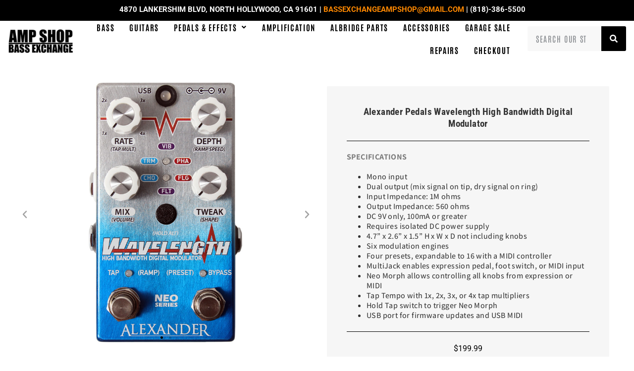

--- FILE ---
content_type: text/css
request_url: https://www.ampshopbassexchange.com/wp-content/uploads/elementor/css/post-19461.css?ver=1768284413
body_size: 1264
content:
.elementor-19461 .elementor-element.elementor-element-f4f0310:not(.elementor-motion-effects-element-type-background), .elementor-19461 .elementor-element.elementor-element-f4f0310 > .elementor-motion-effects-container > .elementor-motion-effects-layer{background-color:var( --e-global-color-3de1d8a );}.elementor-19461 .elementor-element.elementor-element-f4f0310{transition:background 0.3s, border 0.3s, border-radius 0.3s, box-shadow 0.3s;}.elementor-19461 .elementor-element.elementor-element-f4f0310 > .elementor-background-overlay{transition:background 0.3s, border-radius 0.3s, opacity 0.3s;}.elementor-19461 .elementor-element.elementor-element-f4f0310 a{color:#FF8800;}.elementor-19461 .elementor-element.elementor-element-b43a885 > .elementor-widget-container{margin:0px 0px 5px 22px;padding:2px 0px 0px 0px;}.elementor-19461 .elementor-element.elementor-element-b43a885{text-align:center;}.elementor-19461 .elementor-element.elementor-element-b43a885 .elementor-heading-title{text-transform:uppercase;color:var( --e-global-color-bfeb000 );}.elementor-19461 .elementor-element.elementor-element-697f02c:not(.elementor-motion-effects-element-type-background), .elementor-19461 .elementor-element.elementor-element-697f02c > .elementor-motion-effects-container > .elementor-motion-effects-layer{background-color:var( --e-global-color-bfeb000 );}.elementor-19461 .elementor-element.elementor-element-697f02c > .elementor-container{max-width:1600px;}.elementor-19461 .elementor-element.elementor-element-697f02c{transition:background 0.3s, border 0.3s, border-radius 0.3s, box-shadow 0.3s;margin-top:0px;margin-bottom:0px;z-index:100;}.elementor-19461 .elementor-element.elementor-element-697f02c > .elementor-background-overlay{transition:background 0.3s, border-radius 0.3s, opacity 0.3s;}.elementor-19461 .elementor-element.elementor-element-11f0d48 > .elementor-element-populated{margin:0px 0px 0px 0px;--e-column-margin-right:0px;--e-column-margin-left:0px;padding:0px 0px 0px 0px;}.elementor-19461 .elementor-element.elementor-element-173f9be > .elementor-container > .elementor-column > .elementor-widget-wrap{align-content:center;align-items:center;}.elementor-19461 .elementor-element.elementor-element-173f9be{margin-top:-10px;margin-bottom:0px;padding:0px 20px 0px 0px;}.elementor-19461 .elementor-element.elementor-element-a27f43c > .elementor-element-populated{margin:0px 0px -10px 0px;--e-column-margin-right:0px;--e-column-margin-left:0px;}.elementor-19461 .elementor-element.elementor-element-fa961f7 > .elementor-widget-container{margin:0px 0px 0px 0px;padding:0px 0px 0px 0px;}.elementor-19461 .elementor-element.elementor-element-fa961f7{text-align:center;}.elementor-bc-flex-widget .elementor-19461 .elementor-element.elementor-element-038d6e6.elementor-column .elementor-widget-wrap{align-items:center;}.elementor-19461 .elementor-element.elementor-element-038d6e6.elementor-column.elementor-element[data-element_type="column"] > .elementor-widget-wrap.elementor-element-populated{align-content:center;align-items:center;}.elementor-19461 .elementor-element.elementor-element-9dbda20 .menu-item a.hfe-menu-item{padding-left:15px;padding-right:15px;}.elementor-19461 .elementor-element.elementor-element-9dbda20 .menu-item a.hfe-sub-menu-item{padding-left:calc( 15px + 20px );padding-right:15px;}.elementor-19461 .elementor-element.elementor-element-9dbda20 .hfe-nav-menu__layout-vertical .menu-item ul ul a.hfe-sub-menu-item{padding-left:calc( 15px + 40px );padding-right:15px;}.elementor-19461 .elementor-element.elementor-element-9dbda20 .hfe-nav-menu__layout-vertical .menu-item ul ul ul a.hfe-sub-menu-item{padding-left:calc( 15px + 60px );padding-right:15px;}.elementor-19461 .elementor-element.elementor-element-9dbda20 .hfe-nav-menu__layout-vertical .menu-item ul ul ul ul a.hfe-sub-menu-item{padding-left:calc( 15px + 80px );padding-right:15px;}.elementor-19461 .elementor-element.elementor-element-9dbda20 .menu-item a.hfe-menu-item, .elementor-19461 .elementor-element.elementor-element-9dbda20 .menu-item a.hfe-sub-menu-item{padding-top:15px;padding-bottom:15px;}body:not(.rtl) .elementor-19461 .elementor-element.elementor-element-9dbda20 .hfe-nav-menu__layout-horizontal .hfe-nav-menu > li.menu-item:not(:last-child){margin-right:0px;}body.rtl .elementor-19461 .elementor-element.elementor-element-9dbda20 .hfe-nav-menu__layout-horizontal .hfe-nav-menu > li.menu-item:not(:last-child){margin-left:0px;}.elementor-19461 .elementor-element.elementor-element-9dbda20 nav:not(.hfe-nav-menu__layout-horizontal) .hfe-nav-menu > li.menu-item:not(:last-child){margin-bottom:0px;}.elementor-19461 .elementor-element.elementor-element-9dbda20 ul.sub-menu{width:220px;}.elementor-19461 .elementor-element.elementor-element-9dbda20 .sub-menu a.hfe-sub-menu-item,
						 .elementor-19461 .elementor-element.elementor-element-9dbda20 nav.hfe-dropdown li a.hfe-menu-item,
						 .elementor-19461 .elementor-element.elementor-element-9dbda20 nav.hfe-dropdown li a.hfe-sub-menu-item,
						 .elementor-19461 .elementor-element.elementor-element-9dbda20 nav.hfe-dropdown-expandible li a.hfe-menu-item,
						 .elementor-19461 .elementor-element.elementor-element-9dbda20 nav.hfe-dropdown-expandible li a.hfe-sub-menu-item{padding-top:15px;padding-bottom:15px;}.elementor-19461 .elementor-element.elementor-element-9dbda20 > .elementor-widget-container{margin:0px 20px 0px 0px;}.elementor-19461 .elementor-element.elementor-element-9dbda20 .hfe-nav-menu__toggle{margin:0 auto;}.elementor-19461 .elementor-element.elementor-element-9dbda20 a.hfe-menu-item, .elementor-19461 .elementor-element.elementor-element-9dbda20 a.hfe-sub-menu-item{font-family:"Antonio", Sans-serif;font-size:16px;font-weight:bold;text-transform:uppercase;letter-spacing:1.7px;}.elementor-19461 .elementor-element.elementor-element-9dbda20 .menu-item a.hfe-menu-item, .elementor-19461 .elementor-element.elementor-element-9dbda20 .sub-menu a.hfe-sub-menu-item{color:var( --e-global-color-3de1d8a );}.elementor-19461 .elementor-element.elementor-element-9dbda20 .sub-menu,
								.elementor-19461 .elementor-element.elementor-element-9dbda20 nav.hfe-dropdown,
								.elementor-19461 .elementor-element.elementor-element-9dbda20 nav.hfe-dropdown-expandible,
								.elementor-19461 .elementor-element.elementor-element-9dbda20 nav.hfe-dropdown .menu-item a.hfe-menu-item,
								.elementor-19461 .elementor-element.elementor-element-9dbda20 nav.hfe-dropdown .menu-item a.hfe-sub-menu-item{background-color:#FFFFFF;}.elementor-19461 .elementor-element.elementor-element-9dbda20 .sub-menu a.hfe-sub-menu-item:hover,
								.elementor-19461 .elementor-element.elementor-element-9dbda20 nav.hfe-dropdown li a.hfe-menu-item:hover,
								.elementor-19461 .elementor-element.elementor-element-9dbda20 nav.hfe-dropdown li a.hfe-sub-menu-item:hover,
								.elementor-19461 .elementor-element.elementor-element-9dbda20 nav.hfe-dropdown-expandible li a.hfe-menu-item:hover,
								.elementor-19461 .elementor-element.elementor-element-9dbda20 nav.hfe-dropdown-expandible li a.hfe-sub-menu-item:hover{background-color:#FFFFFF;}.elementor-19461 .elementor-element.elementor-element-9dbda20 .hfe-nav-menu .sub-menu,
								.elementor-19461 .elementor-element.elementor-element-9dbda20 nav.hfe-dropdown,
						 		.elementor-19461 .elementor-element.elementor-element-9dbda20 nav.hfe-dropdown-expandible{box-shadow:0px 0px 10px 0px rgba(0, 0, 0, 0);}.elementor-19461 .elementor-element.elementor-element-9dbda20 .sub-menu li.menu-item:not(:last-child),
						.elementor-19461 .elementor-element.elementor-element-9dbda20 nav.hfe-dropdown li.menu-item:not(:last-child),
						.elementor-19461 .elementor-element.elementor-element-9dbda20 nav.hfe-dropdown-expandible li.menu-item:not(:last-child){border-bottom-style:solid;border-bottom-color:#c4c4c4;border-bottom-width:1px;}.elementor-19461 .elementor-element.elementor-element-4e72f01 > .elementor-widget-container{margin:0px -10px 0px 0px;}.elementor-19461 .elementor-element.elementor-element-4e72f01 .elementor-search-form__container{min-height:50px;}.elementor-19461 .elementor-element.elementor-element-4e72f01 .elementor-search-form__submit{min-width:50px;--e-search-form-submit-text-color:var( --e-global-color-bfeb000 );background-color:var( --e-global-color-3de1d8a );}body:not(.rtl) .elementor-19461 .elementor-element.elementor-element-4e72f01 .elementor-search-form__icon{padding-left:calc(50px / 3);}body.rtl .elementor-19461 .elementor-element.elementor-element-4e72f01 .elementor-search-form__icon{padding-right:calc(50px / 3);}.elementor-19461 .elementor-element.elementor-element-4e72f01 .elementor-search-form__input, .elementor-19461 .elementor-element.elementor-element-4e72f01.elementor-search-form--button-type-text .elementor-search-form__submit{padding-left:calc(50px / 3);padding-right:calc(50px / 3);}.elementor-19461 .elementor-element.elementor-element-4e72f01 input[type="search"].elementor-search-form__input{font-family:"Antonio", Sans-serif;font-size:16px;font-weight:400;text-transform:uppercase;letter-spacing:1.7px;}.elementor-19461 .elementor-element.elementor-element-4e72f01:not(.elementor-search-form--skin-full_screen) .elementor-search-form__container{background-color:var( --e-global-color-b34f0f4 );border-radius:3px;}.elementor-19461 .elementor-element.elementor-element-4e72f01.elementor-search-form--skin-full_screen input[type="search"].elementor-search-form__input{background-color:var( --e-global-color-b34f0f4 );border-radius:3px;}.elementor-19461 .elementor-element.elementor-element-18054e8 > .elementor-widget-container{margin:0px 0px 5px 22px;}.elementor-19461 .elementor-element.elementor-element-18054e8{text-align:start;}.elementor-19461 .elementor-element.elementor-element-9bd9285 > .elementor-widget-container{margin:0px -10px 0px 0px;}.elementor-19461 .elementor-element.elementor-element-9bd9285 .elementor-search-form__container{min-height:50px;}.elementor-19461 .elementor-element.elementor-element-9bd9285 .elementor-search-form__submit{min-width:50px;--e-search-form-submit-text-color:var( --e-global-color-bfeb000 );background-color:var( --e-global-color-3de1d8a );}body:not(.rtl) .elementor-19461 .elementor-element.elementor-element-9bd9285 .elementor-search-form__icon{padding-left:calc(50px / 3);}body.rtl .elementor-19461 .elementor-element.elementor-element-9bd9285 .elementor-search-form__icon{padding-right:calc(50px / 3);}.elementor-19461 .elementor-element.elementor-element-9bd9285 .elementor-search-form__input, .elementor-19461 .elementor-element.elementor-element-9bd9285.elementor-search-form--button-type-text .elementor-search-form__submit{padding-left:calc(50px / 3);padding-right:calc(50px / 3);}.elementor-19461 .elementor-element.elementor-element-9bd9285 input[type="search"].elementor-search-form__input{font-family:"Antonio", Sans-serif;font-size:16px;font-weight:400;text-transform:uppercase;letter-spacing:1.7px;}.elementor-19461 .elementor-element.elementor-element-9bd9285:not(.elementor-search-form--skin-full_screen) .elementor-search-form__container{background-color:var( --e-global-color-b34f0f4 );border-radius:3px;}.elementor-19461 .elementor-element.elementor-element-9bd9285.elementor-search-form--skin-full_screen input[type="search"].elementor-search-form__input{background-color:var( --e-global-color-b34f0f4 );border-radius:3px;}.elementor-19461 .elementor-element.elementor-element-af4a4f9 .menu-item a.hfe-menu-item{padding-left:15px;padding-right:15px;}.elementor-19461 .elementor-element.elementor-element-af4a4f9 .menu-item a.hfe-sub-menu-item{padding-left:calc( 15px + 20px );padding-right:15px;}.elementor-19461 .elementor-element.elementor-element-af4a4f9 .hfe-nav-menu__layout-vertical .menu-item ul ul a.hfe-sub-menu-item{padding-left:calc( 15px + 40px );padding-right:15px;}.elementor-19461 .elementor-element.elementor-element-af4a4f9 .hfe-nav-menu__layout-vertical .menu-item ul ul ul a.hfe-sub-menu-item{padding-left:calc( 15px + 60px );padding-right:15px;}.elementor-19461 .elementor-element.elementor-element-af4a4f9 .hfe-nav-menu__layout-vertical .menu-item ul ul ul ul a.hfe-sub-menu-item{padding-left:calc( 15px + 80px );padding-right:15px;}.elementor-19461 .elementor-element.elementor-element-af4a4f9 .menu-item a.hfe-menu-item, .elementor-19461 .elementor-element.elementor-element-af4a4f9 .menu-item a.hfe-sub-menu-item{padding-top:15px;padding-bottom:15px;}body:not(.rtl) .elementor-19461 .elementor-element.elementor-element-af4a4f9 .hfe-nav-menu__layout-horizontal .hfe-nav-menu > li.menu-item:not(:last-child){margin-right:0px;}body.rtl .elementor-19461 .elementor-element.elementor-element-af4a4f9 .hfe-nav-menu__layout-horizontal .hfe-nav-menu > li.menu-item:not(:last-child){margin-left:0px;}.elementor-19461 .elementor-element.elementor-element-af4a4f9 nav:not(.hfe-nav-menu__layout-horizontal) .hfe-nav-menu > li.menu-item:not(:last-child){margin-bottom:0px;}.elementor-19461 .elementor-element.elementor-element-af4a4f9 ul.sub-menu{width:220px;}.elementor-19461 .elementor-element.elementor-element-af4a4f9 .sub-menu a.hfe-sub-menu-item,
						 .elementor-19461 .elementor-element.elementor-element-af4a4f9 nav.hfe-dropdown li a.hfe-menu-item,
						 .elementor-19461 .elementor-element.elementor-element-af4a4f9 nav.hfe-dropdown li a.hfe-sub-menu-item,
						 .elementor-19461 .elementor-element.elementor-element-af4a4f9 nav.hfe-dropdown-expandible li a.hfe-menu-item,
						 .elementor-19461 .elementor-element.elementor-element-af4a4f9 nav.hfe-dropdown-expandible li a.hfe-sub-menu-item{padding-top:15px;padding-bottom:15px;}.elementor-19461 .elementor-element.elementor-element-af4a4f9 > .elementor-widget-container{margin:0px 20px 0px 0px;}.elementor-19461 .elementor-element.elementor-element-af4a4f9 .hfe-nav-menu__toggle{margin:0 auto;}.elementor-19461 .elementor-element.elementor-element-af4a4f9 a.hfe-menu-item, .elementor-19461 .elementor-element.elementor-element-af4a4f9 a.hfe-sub-menu-item{font-family:"Antonio", Sans-serif;font-size:16px;font-weight:bold;text-transform:uppercase;letter-spacing:1.7px;}.elementor-19461 .elementor-element.elementor-element-af4a4f9 .menu-item a.hfe-menu-item, .elementor-19461 .elementor-element.elementor-element-af4a4f9 .sub-menu a.hfe-sub-menu-item{color:var( --e-global-color-3de1d8a );}.elementor-19461 .elementor-element.elementor-element-af4a4f9 .menu-item a.hfe-menu-item, .elementor-19461 .elementor-element.elementor-element-af4a4f9 .sub-menu, .elementor-19461 .elementor-element.elementor-element-af4a4f9 nav.hfe-dropdown, .elementor-19461 .elementor-element.elementor-element-af4a4f9 .hfe-dropdown-expandible{background-color:var( --e-global-color-bfeb000 );}.elementor-19461 .elementor-element.elementor-element-af4a4f9 .sub-menu,
								.elementor-19461 .elementor-element.elementor-element-af4a4f9 nav.hfe-dropdown,
								.elementor-19461 .elementor-element.elementor-element-af4a4f9 nav.hfe-dropdown-expandible,
								.elementor-19461 .elementor-element.elementor-element-af4a4f9 nav.hfe-dropdown .menu-item a.hfe-menu-item,
								.elementor-19461 .elementor-element.elementor-element-af4a4f9 nav.hfe-dropdown .menu-item a.hfe-sub-menu-item{background-color:var( --e-global-color-bfeb000 );}.elementor-19461 .elementor-element.elementor-element-af4a4f9 .hfe-nav-menu .sub-menu,
								.elementor-19461 .elementor-element.elementor-element-af4a4f9 nav.hfe-dropdown,
						 		.elementor-19461 .elementor-element.elementor-element-af4a4f9 nav.hfe-dropdown-expandible{box-shadow:0px 0px 10px 0px rgba(0, 0, 0, 0);}.elementor-19461 .elementor-element.elementor-element-af4a4f9 .sub-menu li.menu-item:not(:last-child),
						.elementor-19461 .elementor-element.elementor-element-af4a4f9 nav.hfe-dropdown li.menu-item:not(:last-child),
						.elementor-19461 .elementor-element.elementor-element-af4a4f9 nav.hfe-dropdown-expandible li.menu-item:not(:last-child){border-bottom-style:solid;border-bottom-color:#c4c4c4;border-bottom-width:1px;}@media(max-width:1024px){body:not(.rtl) .elementor-19461 .elementor-element.elementor-element-9dbda20.hfe-nav-menu__breakpoint-tablet .hfe-nav-menu__layout-horizontal .hfe-nav-menu > li.menu-item:not(:last-child){margin-right:0px;}body .elementor-19461 .elementor-element.elementor-element-9dbda20 nav.hfe-nav-menu__layout-vertical .hfe-nav-menu > li.menu-item:not(:last-child){margin-bottom:0px;}.elementor-19461 .elementor-element.elementor-element-9dbda20 ul.sub-menu{width:0px;}.elementor-19461 .elementor-element.elementor-element-9dbda20 .sub-menu li a.hfe-sub-menu-item,
						.elementor-19461 .elementor-element.elementor-element-9dbda20 nav.hfe-dropdown li a.hfe-menu-item,
						.elementor-19461 .elementor-element.elementor-element-9dbda20 nav.hfe-dropdown-expandible li a.hfe-menu-item{padding-left:20px;padding-right:20px;}.elementor-19461 .elementor-element.elementor-element-9dbda20 nav.hfe-dropdown-expandible a.hfe-sub-menu-item,
						.elementor-19461 .elementor-element.elementor-element-9dbda20 nav.hfe-dropdown li a.hfe-sub-menu-item{padding-left:calc( 20px + 20px );padding-right:20px;}.elementor-19461 .elementor-element.elementor-element-9dbda20 .hfe-dropdown .menu-item ul ul a.hfe-sub-menu-item,
						.elementor-19461 .elementor-element.elementor-element-9dbda20 .hfe-dropdown-expandible .menu-item ul ul a.hfe-sub-menu-item{padding-left:calc( 20px + 40px );padding-right:20px;}.elementor-19461 .elementor-element.elementor-element-9dbda20 .hfe-dropdown .menu-item ul ul ul a.hfe-sub-menu-item,
						.elementor-19461 .elementor-element.elementor-element-9dbda20 .hfe-dropdown-expandible .menu-item ul ul ul a.hfe-sub-menu-item{padding-left:calc( 20px + 60px );padding-right:20px;}.elementor-19461 .elementor-element.elementor-element-9dbda20 .hfe-dropdown .menu-item ul ul ul ul a.hfe-sub-menu-item,
						.elementor-19461 .elementor-element.elementor-element-9dbda20 .hfe-dropdown-expandible .menu-item ul ul ul ul a.hfe-sub-menu-item{padding-left:calc( 20px + 80px );padding-right:20px;}.elementor-19461 .elementor-element.elementor-element-9dbda20 .sub-menu a.hfe-sub-menu-item,
						 .elementor-19461 .elementor-element.elementor-element-9dbda20 nav.hfe-dropdown li a.hfe-menu-item,
						 .elementor-19461 .elementor-element.elementor-element-9dbda20 nav.hfe-dropdown li a.hfe-sub-menu-item,
						 .elementor-19461 .elementor-element.elementor-element-9dbda20 nav.hfe-dropdown-expandible li a.hfe-menu-item,
						 .elementor-19461 .elementor-element.elementor-element-9dbda20 nav.hfe-dropdown-expandible li a.hfe-sub-menu-item{padding-top:10px;padding-bottom:10px;}.elementor-19461 .elementor-element.elementor-element-9dbda20 nav.hfe-nav-menu__layout-horizontal:not(.hfe-dropdown) ul.sub-menu, .elementor-19461 .elementor-element.elementor-element-9dbda20 nav.hfe-nav-menu__layout-expandible.menu-is-active, .elementor-19461 .elementor-element.elementor-element-9dbda20 nav.hfe-nav-menu__layout-vertical:not(.hfe-dropdown) ul.sub-menu{margin-top:20px;}.elementor-19461 .elementor-element.elementor-element-9dbda20 .hfe-dropdown.menu-is-active{margin-top:20px;}.elementor-19461 .elementor-element.elementor-element-4e72f01 input[type="search"].elementor-search-form__input{letter-spacing:-1px;}.elementor-19461 .elementor-element.elementor-element-9bd9285 input[type="search"].elementor-search-form__input{letter-spacing:-1px;}body:not(.rtl) .elementor-19461 .elementor-element.elementor-element-af4a4f9.hfe-nav-menu__breakpoint-tablet .hfe-nav-menu__layout-horizontal .hfe-nav-menu > li.menu-item:not(:last-child){margin-right:0px;}body .elementor-19461 .elementor-element.elementor-element-af4a4f9 nav.hfe-nav-menu__layout-vertical .hfe-nav-menu > li.menu-item:not(:last-child){margin-bottom:0px;}.elementor-19461 .elementor-element.elementor-element-af4a4f9 ul.sub-menu{width:0px;}.elementor-19461 .elementor-element.elementor-element-af4a4f9 .sub-menu li a.hfe-sub-menu-item,
						.elementor-19461 .elementor-element.elementor-element-af4a4f9 nav.hfe-dropdown li a.hfe-menu-item,
						.elementor-19461 .elementor-element.elementor-element-af4a4f9 nav.hfe-dropdown-expandible li a.hfe-menu-item{padding-left:20px;padding-right:20px;}.elementor-19461 .elementor-element.elementor-element-af4a4f9 nav.hfe-dropdown-expandible a.hfe-sub-menu-item,
						.elementor-19461 .elementor-element.elementor-element-af4a4f9 nav.hfe-dropdown li a.hfe-sub-menu-item{padding-left:calc( 20px + 20px );padding-right:20px;}.elementor-19461 .elementor-element.elementor-element-af4a4f9 .hfe-dropdown .menu-item ul ul a.hfe-sub-menu-item,
						.elementor-19461 .elementor-element.elementor-element-af4a4f9 .hfe-dropdown-expandible .menu-item ul ul a.hfe-sub-menu-item{padding-left:calc( 20px + 40px );padding-right:20px;}.elementor-19461 .elementor-element.elementor-element-af4a4f9 .hfe-dropdown .menu-item ul ul ul a.hfe-sub-menu-item,
						.elementor-19461 .elementor-element.elementor-element-af4a4f9 .hfe-dropdown-expandible .menu-item ul ul ul a.hfe-sub-menu-item{padding-left:calc( 20px + 60px );padding-right:20px;}.elementor-19461 .elementor-element.elementor-element-af4a4f9 .hfe-dropdown .menu-item ul ul ul ul a.hfe-sub-menu-item,
						.elementor-19461 .elementor-element.elementor-element-af4a4f9 .hfe-dropdown-expandible .menu-item ul ul ul ul a.hfe-sub-menu-item{padding-left:calc( 20px + 80px );padding-right:20px;}.elementor-19461 .elementor-element.elementor-element-af4a4f9 .sub-menu a.hfe-sub-menu-item,
						 .elementor-19461 .elementor-element.elementor-element-af4a4f9 nav.hfe-dropdown li a.hfe-menu-item,
						 .elementor-19461 .elementor-element.elementor-element-af4a4f9 nav.hfe-dropdown li a.hfe-sub-menu-item,
						 .elementor-19461 .elementor-element.elementor-element-af4a4f9 nav.hfe-dropdown-expandible li a.hfe-menu-item,
						 .elementor-19461 .elementor-element.elementor-element-af4a4f9 nav.hfe-dropdown-expandible li a.hfe-sub-menu-item{padding-top:10px;padding-bottom:10px;}.elementor-19461 .elementor-element.elementor-element-af4a4f9 nav.hfe-nav-menu__layout-horizontal:not(.hfe-dropdown) ul.sub-menu, .elementor-19461 .elementor-element.elementor-element-af4a4f9 nav.hfe-nav-menu__layout-expandible.menu-is-active, .elementor-19461 .elementor-element.elementor-element-af4a4f9 nav.hfe-nav-menu__layout-vertical:not(.hfe-dropdown) ul.sub-menu{margin-top:20px;}.elementor-19461 .elementor-element.elementor-element-af4a4f9 .hfe-dropdown.menu-is-active{margin-top:20px;}}@media(max-width:767px){.elementor-19461 .elementor-element.elementor-element-697f02c{margin-top:0px;margin-bottom:0px;padding:0px 0px 0px 0px;}.elementor-19461 .elementor-element.elementor-element-173f9be{padding:20px 20px 20px 20px;}.elementor-19461 .elementor-element.elementor-element-038d6e6{width:100%;}body:not(.rtl) .elementor-19461 .elementor-element.elementor-element-9dbda20.hfe-nav-menu__breakpoint-mobile .hfe-nav-menu__layout-horizontal .hfe-nav-menu > li.menu-item:not(:last-child){margin-right:0px;}body .elementor-19461 .elementor-element.elementor-element-9dbda20 nav.hfe-nav-menu__layout-vertical .hfe-nav-menu > li.menu-item:not(:last-child){margin-bottom:0px;}.elementor-19461 .elementor-element.elementor-element-9dbda20 .sub-menu a.hfe-sub-menu-item,
						 .elementor-19461 .elementor-element.elementor-element-9dbda20 nav.hfe-dropdown li a.hfe-menu-item,
						 .elementor-19461 .elementor-element.elementor-element-9dbda20 nav.hfe-dropdown li a.hfe-sub-menu-item,
						 .elementor-19461 .elementor-element.elementor-element-9dbda20 nav.hfe-dropdown-expandible li a.hfe-menu-item,
						 .elementor-19461 .elementor-element.elementor-element-9dbda20 nav.hfe-dropdown-expandible li a.hfe-sub-menu-item{padding-top:5px;padding-bottom:5px;}.elementor-19461 .elementor-element.elementor-element-9dbda20 nav.hfe-nav-menu__layout-horizontal:not(.hfe-dropdown) ul.sub-menu, .elementor-19461 .elementor-element.elementor-element-9dbda20 nav.hfe-nav-menu__layout-expandible.menu-is-active, .elementor-19461 .elementor-element.elementor-element-9dbda20 nav.hfe-nav-menu__layout-vertical:not(.hfe-dropdown) ul.sub-menu{margin-top:20px;}.elementor-19461 .elementor-element.elementor-element-9dbda20 .hfe-dropdown.menu-is-active{margin-top:20px;}.elementor-19461 .elementor-element.elementor-element-15b2621 > .elementor-widget-container{margin:0px 0px -50px 0px;}body:not(.rtl) .elementor-19461 .elementor-element.elementor-element-af4a4f9.hfe-nav-menu__breakpoint-mobile .hfe-nav-menu__layout-horizontal .hfe-nav-menu > li.menu-item:not(:last-child){margin-right:0px;}body .elementor-19461 .elementor-element.elementor-element-af4a4f9 nav.hfe-nav-menu__layout-vertical .hfe-nav-menu > li.menu-item:not(:last-child){margin-bottom:0px;}.elementor-19461 .elementor-element.elementor-element-af4a4f9 .sub-menu a.hfe-sub-menu-item,
						 .elementor-19461 .elementor-element.elementor-element-af4a4f9 nav.hfe-dropdown li a.hfe-menu-item,
						 .elementor-19461 .elementor-element.elementor-element-af4a4f9 nav.hfe-dropdown li a.hfe-sub-menu-item,
						 .elementor-19461 .elementor-element.elementor-element-af4a4f9 nav.hfe-dropdown-expandible li a.hfe-menu-item,
						 .elementor-19461 .elementor-element.elementor-element-af4a4f9 nav.hfe-dropdown-expandible li a.hfe-sub-menu-item{padding-top:5px;padding-bottom:5px;}.elementor-19461 .elementor-element.elementor-element-af4a4f9 nav.hfe-nav-menu__layout-horizontal:not(.hfe-dropdown) ul.sub-menu, .elementor-19461 .elementor-element.elementor-element-af4a4f9 nav.hfe-nav-menu__layout-expandible.menu-is-active, .elementor-19461 .elementor-element.elementor-element-af4a4f9 nav.hfe-nav-menu__layout-vertical:not(.hfe-dropdown) ul.sub-menu{margin-top:20px;}.elementor-19461 .elementor-element.elementor-element-af4a4f9 .hfe-dropdown.menu-is-active{margin-top:20px;}}@media(min-width:768px){.elementor-19461 .elementor-element.elementor-element-a27f43c{width:13%;}.elementor-19461 .elementor-element.elementor-element-038d6e6{width:71.555%;}.elementor-19461 .elementor-element.elementor-element-796d514{width:15%;}}@media(max-width:1024px) and (min-width:768px){.elementor-19461 .elementor-element.elementor-element-11f0d48{width:100%;}.elementor-19461 .elementor-element.elementor-element-a27f43c{width:25%;}.elementor-19461 .elementor-element.elementor-element-038d6e6{width:50%;}.elementor-19461 .elementor-element.elementor-element-796d514{width:25%;}}

--- FILE ---
content_type: text/css
request_url: https://www.ampshopbassexchange.com/wp-content/uploads/elementor/css/post-19647.css?ver=1768284413
body_size: 736
content:
.elementor-19647 .elementor-element.elementor-element-2eee0c92 > .elementor-container > .elementor-column > .elementor-widget-wrap{align-content:center;align-items:center;}.elementor-19647 .elementor-element.elementor-element-2eee0c92:not(.elementor-motion-effects-element-type-background), .elementor-19647 .elementor-element.elementor-element-2eee0c92 > .elementor-motion-effects-container > .elementor-motion-effects-layer{background-color:var( --e-global-color-3de1d8a );}.elementor-19647 .elementor-element.elementor-element-2eee0c92 > .elementor-container{max-width:1575px;}.elementor-19647 .elementor-element.elementor-element-2eee0c92{transition:background 0.3s, border 0.3s, border-radius 0.3s, box-shadow 0.3s;padding:30px 0px 30px 0px;}.elementor-19647 .elementor-element.elementor-element-2eee0c92 > .elementor-background-overlay{transition:background 0.3s, border-radius 0.3s, opacity 0.3s;}.elementor-19647 .elementor-element.elementor-element-499c6ec9 > .elementor-container > .elementor-column > .elementor-widget-wrap{align-content:center;align-items:center;}.elementor-19647 .elementor-element.elementor-element-499c6ec9 > .elementor-container{max-width:1575px;}.elementor-19647 .elementor-element.elementor-element-499c6ec9{border-style:dotted;border-width:0px 0px 1px 0px;border-color:#9b9b9b;margin-top:0px;margin-bottom:30px;padding:0px 0px 30px 0px;}.elementor-19647 .elementor-element.elementor-element-7c65929d .elementor-menu-toggle{margin-right:auto;background-color:rgba(0,0,0,0);border-width:0px;border-radius:0px;}.elementor-19647 .elementor-element.elementor-element-7c65929d .elementor-nav-menu .elementor-item{font-family:var( --e-global-typography-b4eb5f6-font-family ), Sans-serif;font-size:var( --e-global-typography-b4eb5f6-font-size );font-weight:var( --e-global-typography-b4eb5f6-font-weight );text-transform:var( --e-global-typography-b4eb5f6-text-transform );letter-spacing:var( --e-global-typography-b4eb5f6-letter-spacing );}.elementor-19647 .elementor-element.elementor-element-7c65929d .elementor-nav-menu--main .elementor-item{color:var( --e-global-color-bfeb000 );fill:var( --e-global-color-bfeb000 );padding-left:0px;padding-right:0px;}.elementor-19647 .elementor-element.elementor-element-7c65929d .elementor-nav-menu--main .elementor-item:hover,
					.elementor-19647 .elementor-element.elementor-element-7c65929d .elementor-nav-menu--main .elementor-item.elementor-item-active,
					.elementor-19647 .elementor-element.elementor-element-7c65929d .elementor-nav-menu--main .elementor-item.highlighted,
					.elementor-19647 .elementor-element.elementor-element-7c65929d .elementor-nav-menu--main .elementor-item:focus{color:var( --e-global-color-text );fill:var( --e-global-color-text );}.elementor-19647 .elementor-element.elementor-element-7c65929d{--e-nav-menu-horizontal-menu-item-margin:calc( 22px / 2 );--nav-menu-icon-size:30px;}.elementor-19647 .elementor-element.elementor-element-7c65929d .elementor-nav-menu--main:not(.elementor-nav-menu--layout-horizontal) .elementor-nav-menu > li:not(:last-child){margin-bottom:22px;}.elementor-19647 .elementor-element.elementor-element-7c65929d .elementor-nav-menu--dropdown a, .elementor-19647 .elementor-element.elementor-element-7c65929d .elementor-menu-toggle{color:#000000;fill:#000000;}.elementor-19647 .elementor-element.elementor-element-7c65929d .elementor-nav-menu--dropdown{background-color:#eaeaea;}.elementor-19647 .elementor-element.elementor-element-7c65929d .elementor-nav-menu--dropdown a:hover,
					.elementor-19647 .elementor-element.elementor-element-7c65929d .elementor-nav-menu--dropdown a:focus,
					.elementor-19647 .elementor-element.elementor-element-7c65929d .elementor-nav-menu--dropdown a.elementor-item-active,
					.elementor-19647 .elementor-element.elementor-element-7c65929d .elementor-nav-menu--dropdown a.highlighted,
					.elementor-19647 .elementor-element.elementor-element-7c65929d .elementor-menu-toggle:hover,
					.elementor-19647 .elementor-element.elementor-element-7c65929d .elementor-menu-toggle:focus{color:#00ce1b;}.elementor-19647 .elementor-element.elementor-element-7c65929d .elementor-nav-menu--dropdown a:hover,
					.elementor-19647 .elementor-element.elementor-element-7c65929d .elementor-nav-menu--dropdown a:focus,
					.elementor-19647 .elementor-element.elementor-element-7c65929d .elementor-nav-menu--dropdown a.elementor-item-active,
					.elementor-19647 .elementor-element.elementor-element-7c65929d .elementor-nav-menu--dropdown a.highlighted{background-color:#ededed;}.elementor-19647 .elementor-element.elementor-element-7c65929d .elementor-nav-menu--dropdown .elementor-item, .elementor-19647 .elementor-element.elementor-element-7c65929d .elementor-nav-menu--dropdown  .elementor-sub-item{font-size:15px;}.elementor-19647 .elementor-element.elementor-element-7c65929d div.elementor-menu-toggle{color:#000000;}.elementor-19647 .elementor-element.elementor-element-7c65929d div.elementor-menu-toggle svg{fill:#000000;}.elementor-19647 .elementor-element.elementor-element-7c65929d div.elementor-menu-toggle:hover, .elementor-19647 .elementor-element.elementor-element-7c65929d div.elementor-menu-toggle:focus{color:#00ce1b;}.elementor-19647 .elementor-element.elementor-element-7c65929d div.elementor-menu-toggle:hover svg, .elementor-19647 .elementor-element.elementor-element-7c65929d div.elementor-menu-toggle:focus svg{fill:#00ce1b;}.elementor-19647 .elementor-element.elementor-element-15f224e5{text-align:end;}.elementor-19647 .elementor-element.elementor-element-15f224e5 .elementor-heading-title{font-family:var( --e-global-typography-7c4548e-font-family ), Sans-serif;font-size:var( --e-global-typography-7c4548e-font-size );font-weight:var( --e-global-typography-7c4548e-font-weight );text-transform:var( --e-global-typography-7c4548e-text-transform );line-height:var( --e-global-typography-7c4548e-line-height );letter-spacing:var( --e-global-typography-7c4548e-letter-spacing );color:#FFFFFF;}.elementor-19647 .elementor-element.elementor-element-28228a4f > .elementor-container > .elementor-column > .elementor-widget-wrap{align-content:center;align-items:center;}.elementor-19647 .elementor-element.elementor-element-28228a4f > .elementor-container{max-width:1575px;}.elementor-19647 .elementor-element.elementor-element-4b15dc6f{text-align:start;}.elementor-19647 .elementor-element.elementor-element-4b15dc6f .elementor-heading-title{font-family:var( --e-global-typography-7c4548e-font-family ), Sans-serif;font-size:var( --e-global-typography-7c4548e-font-size );font-weight:var( --e-global-typography-7c4548e-font-weight );text-transform:var( --e-global-typography-7c4548e-text-transform );line-height:var( --e-global-typography-7c4548e-line-height );letter-spacing:var( --e-global-typography-7c4548e-letter-spacing );color:#54595f;}.elementor-19647 .elementor-element.elementor-element-2577de29 .elementor-repeater-item-993ef04.elementor-social-icon{background-color:var( --e-global-color-3de1d8a );}.elementor-19647 .elementor-element.elementor-element-2577de29 .elementor-repeater-item-993ef04.elementor-social-icon i{color:var( --e-global-color-bfeb000 );}.elementor-19647 .elementor-element.elementor-element-2577de29 .elementor-repeater-item-993ef04.elementor-social-icon svg{fill:var( --e-global-color-bfeb000 );}.elementor-19647 .elementor-element.elementor-element-2577de29 .elementor-repeater-item-cfd4012.elementor-social-icon{background-color:var( --e-global-color-3de1d8a );}.elementor-19647 .elementor-element.elementor-element-2577de29 .elementor-repeater-item-cfd4012.elementor-social-icon i{color:var( --e-global-color-bfeb000 );}.elementor-19647 .elementor-element.elementor-element-2577de29 .elementor-repeater-item-cfd4012.elementor-social-icon svg{fill:var( --e-global-color-bfeb000 );}.elementor-19647 .elementor-element.elementor-element-2577de29 .elementor-repeater-item-7cad509.elementor-social-icon{background-color:var( --e-global-color-3de1d8a );}.elementor-19647 .elementor-element.elementor-element-2577de29 .elementor-repeater-item-7cad509.elementor-social-icon i{color:var( --e-global-color-bfeb000 );}.elementor-19647 .elementor-element.elementor-element-2577de29 .elementor-repeater-item-7cad509.elementor-social-icon svg{fill:var( --e-global-color-bfeb000 );}.elementor-19647 .elementor-element.elementor-element-2577de29{--grid-template-columns:repeat(0, auto);--icon-size:60px;--grid-column-gap:25px;--grid-row-gap:0px;}.elementor-19647 .elementor-element.elementor-element-2577de29 .elementor-widget-container{text-align:right;}.elementor-19647 .elementor-element.elementor-element-2577de29 .elementor-social-icon{background-color:rgba(0,0,0,0);--icon-padding:0em;}.elementor-19647 .elementor-element.elementor-element-2577de29 .elementor-social-icon i{color:rgba(84,89,95,0.73);}.elementor-19647 .elementor-element.elementor-element-2577de29 .elementor-social-icon svg{fill:rgba(84,89,95,0.73);}.elementor-19647 .elementor-element.elementor-element-2577de29 .elementor-social-icon:hover{background-color:rgba(255,255,255,0);}.elementor-19647 .elementor-element.elementor-element-2577de29 .elementor-social-icon:hover i{color:#00ce1b;}.elementor-19647 .elementor-element.elementor-element-2577de29 .elementor-social-icon:hover svg{fill:#00ce1b;}@media(min-width:768px){.elementor-19647 .elementor-element.elementor-element-25bf7430{width:54.957%;}.elementor-19647 .elementor-element.elementor-element-23d81f64{width:45.043%;}}@media(max-width:1024px){.elementor-19647 .elementor-element.elementor-element-2eee0c92{padding:30px 20px 30px 20px;}.elementor-19647 .elementor-element.elementor-element-7c65929d .elementor-nav-menu .elementor-item{font-size:var( --e-global-typography-b4eb5f6-font-size );letter-spacing:var( --e-global-typography-b4eb5f6-letter-spacing );}.elementor-19647 .elementor-element.elementor-element-15f224e5{width:initial;max-width:initial;}.elementor-19647 .elementor-element.elementor-element-15f224e5 .elementor-heading-title{font-size:var( --e-global-typography-7c4548e-font-size );line-height:var( --e-global-typography-7c4548e-line-height );letter-spacing:var( --e-global-typography-7c4548e-letter-spacing );}.elementor-19647 .elementor-element.elementor-element-4b15dc6f .elementor-heading-title{font-size:var( --e-global-typography-7c4548e-font-size );line-height:var( --e-global-typography-7c4548e-line-height );letter-spacing:var( --e-global-typography-7c4548e-letter-spacing );}.elementor-19647 .elementor-element.elementor-element-2577de29{--icon-size:13px;--grid-column-gap:10px;}}@media(max-width:767px){.elementor-19647 .elementor-element.elementor-element-2eee0c92{padding:25px 20px 25px 20px;}.elementor-19647 .elementor-element.elementor-element-1e9a602e{width:100%;}.elementor-19647 .elementor-element.elementor-element-25bf7430{width:30%;}.elementor-19647 .elementor-element.elementor-element-7c65929d .elementor-nav-menu .elementor-item{font-size:var( --e-global-typography-b4eb5f6-font-size );letter-spacing:var( --e-global-typography-b4eb5f6-letter-spacing );}.elementor-19647 .elementor-element.elementor-element-7c65929d .elementor-nav-menu--main > .elementor-nav-menu > li > .elementor-nav-menu--dropdown, .elementor-19647 .elementor-element.elementor-element-7c65929d .elementor-nav-menu__container.elementor-nav-menu--dropdown{margin-top:40px !important;}.elementor-19647 .elementor-element.elementor-element-23d81f64{width:70%;}.elementor-19647 .elementor-element.elementor-element-15f224e5{--container-widget-width:445px;--container-widget-flex-grow:0;width:var( --container-widget-width, 445px );max-width:445px;text-align:end;}.elementor-19647 .elementor-element.elementor-element-15f224e5 .elementor-heading-title{font-size:var( --e-global-typography-7c4548e-font-size );line-height:var( --e-global-typography-7c4548e-line-height );letter-spacing:var( --e-global-typography-7c4548e-letter-spacing );}.elementor-19647 .elementor-element.elementor-element-4b15dc6f{text-align:center;}.elementor-19647 .elementor-element.elementor-element-4b15dc6f .elementor-heading-title{font-size:var( --e-global-typography-7c4548e-font-size );line-height:var( --e-global-typography-7c4548e-line-height );letter-spacing:var( --e-global-typography-7c4548e-letter-spacing );}.elementor-19647 .elementor-element.elementor-element-2577de29 .elementor-widget-container{text-align:center;}}@media(max-width:1024px) and (min-width:768px){.elementor-19647 .elementor-element.elementor-element-1e9a602e{width:100%;}}

--- FILE ---
content_type: text/css
request_url: https://www.ampshopbassexchange.com/wp-content/uploads/elementor/css/post-16593.css?ver=1768284443
body_size: 729
content:
.elementor-16593 .elementor-element.elementor-element-ff13c87 > .elementor-container{max-width:1600px;}.elementor-16593 .elementor-element.elementor-element-ff13c87{margin-top:0px;margin-bottom:0px;padding:30px 30px 30px 30px;}.elementor-16593 .elementor-element.elementor-element-d0bbae1{--e-image-carousel-slides-to-show:1;}.elementor-16593 .elementor-element.elementor-element-d0bbae1 .elementor-swiper-button.elementor-swiper-button-prev, .elementor-16593 .elementor-element.elementor-element-d0bbae1 .elementor-swiper-button.elementor-swiper-button-next{font-size:20px;color:#0000005C;}.elementor-16593 .elementor-element.elementor-element-d0bbae1 .elementor-swiper-button.elementor-swiper-button-prev svg, .elementor-16593 .elementor-element.elementor-element-d0bbae1 .elementor-swiper-button.elementor-swiper-button-next svg{fill:#0000005C;}.elementor-16593 .elementor-element.elementor-element-d0bbae1 .swiper-pagination-bullet{width:5px;height:5px;}.elementor-16593 .elementor-element.elementor-element-aee527b:not(.elementor-motion-effects-element-type-background) > .elementor-widget-wrap, .elementor-16593 .elementor-element.elementor-element-aee527b > .elementor-widget-wrap > .elementor-motion-effects-container > .elementor-motion-effects-layer{background-color:#F6F6F6;}.elementor-16593 .elementor-element.elementor-element-aee527b > .elementor-element-populated, .elementor-16593 .elementor-element.elementor-element-aee527b > .elementor-element-populated > .elementor-background-overlay, .elementor-16593 .elementor-element.elementor-element-aee527b > .elementor-background-slideshow{border-radius:2px 2px 2px 2px;}.elementor-16593 .elementor-element.elementor-element-aee527b > .elementor-element-populated{transition:background 0.3s, border 0.3s, border-radius 0.3s, box-shadow 0.3s;margin:20px 20px 20px 20px;--e-column-margin-right:20px;--e-column-margin-left:20px;padding:40px 40px 40px 40px;}.elementor-16593 .elementor-element.elementor-element-aee527b > .elementor-element-populated > .elementor-background-overlay{transition:background 0.3s, border-radius 0.3s, opacity 0.3s;}.elementor-16593 .elementor-element.elementor-element-1299736{text-align:center;}.elementor-16593 .elementor-element.elementor-element-1299736 .elementor-heading-title{font-family:"Roboto Condensed", Sans-serif;font-size:1.2rem;font-weight:bold;text-transform:capitalize;line-height:1.3em;letter-spacing:0.4px;}.elementor-16593 .elementor-element.elementor-element-ed4f664{--divider-border-style:solid;--divider-color:#000;--divider-border-width:1px;}.elementor-16593 .elementor-element.elementor-element-ed4f664 .elementor-divider-separator{width:100%;margin:0 auto;margin-center:0;}.elementor-16593 .elementor-element.elementor-element-ed4f664 .elementor-divider{text-align:center;padding-block-start:2px;padding-block-end:2px;}.elementor-16593 .elementor-element.elementor-element-d2a2eec .elementor-heading-title{font-family:"Assistant", Sans-serif;font-size:16px;font-weight:700;text-transform:uppercase;line-height:1.3em;letter-spacing:0.4px;color:var( --e-global-color-text );}.elementor-16593 .elementor-element.elementor-element-853f643 > .elementor-widget-container{padding:0px 0px 0px 0px;}.elementor-16593 .elementor-element.elementor-element-853f643{text-align:left;}.woocommerce .elementor-16593 .elementor-element.elementor-element-853f643 .woocommerce-product-details__short-description{font-family:"Assistant", Sans-serif;font-size:16px;font-weight:500;line-height:1.3em;letter-spacing:0.4px;}.elementor-16593 .elementor-element.elementor-element-88da0aa{--divider-border-style:solid;--divider-color:#000;--divider-border-width:1px;}.elementor-16593 .elementor-element.elementor-element-88da0aa .elementor-divider-separator{width:100%;margin:0 auto;margin-center:0;}.elementor-16593 .elementor-element.elementor-element-88da0aa .elementor-divider{text-align:center;padding-block-start:2px;padding-block-end:2px;}.elementor-16593 .elementor-element.elementor-element-74f0b84{text-align:center;}.woocommerce .elementor-16593 .elementor-element.elementor-element-74f0b84 .price{color:var( --e-global-color-3de1d8a );}.woocommerce .elementor-16593 .elementor-element.elementor-element-74f0b84 .price ins{color:var( --e-global-color-7225559 );}.elementor-16593 .elementor-element.elementor-element-9688cf8 > .elementor-widget-container{background-color:var( --e-global-color-bfeb000 );}.elementor-16593 .elementor-element.elementor-element-9688cf8 .cart button, .elementor-16593 .elementor-element.elementor-element-9688cf8 .cart .button{color:var( --e-global-color-bfeb000 );background-color:var( --e-global-color-secondary );transition:all 0.2s;}.elementor-16593 .elementor-element.elementor-element-9688cf8 .quantity .qty{transition:all 0.2s;}.woocommerce .elementor-16593 .elementor-element.elementor-element-9688cf8 form.cart .variations{width:100%;margin-bottom:0px;}.woocommerce .elementor-16593 .elementor-element.elementor-element-9688cf8 form.cart table.variations tr th, .woocommerce .elementor-16593 .elementor-element.elementor-element-9688cf8 form.cart table.variations tr td{padding-top:calc( 0px/2 );padding-bottom:calc( 0px/2 );}.woocommerce .elementor-16593 .elementor-element.elementor-element-9688cf8 form.cart table.variations label{color:var( --e-global-color-3de1d8a );font-family:"Antonio", Sans-serif;font-size:20px;font-weight:600;text-transform:uppercase;letter-spacing:0.5px;}.woocommerce .elementor-16593 .elementor-element.elementor-element-9688cf8 form.cart table.variations td.value select{color:var( --e-global-color-3de1d8a );}.woocommerce .elementor-16593 .elementor-element.elementor-element-9688cf8 form.cart table.variations td.value select, .woocommerce .elementor-16593 .elementor-element.elementor-element-9688cf8 form.cart table.variations td.value:before{background-color:var( --e-global-color-text );}.woocommerce .elementor-16593 .elementor-element.elementor-element-9688cf8 form.cart table.variations td.value select, .woocommerce div.product.elementor.elementor-16593 .elementor-element.elementor-element-9688cf8 form.cart table.variations td.value:before{font-family:var( --e-global-typography-7c4548e-font-family ), Sans-serif;font-size:var( --e-global-typography-7c4548e-font-size );font-weight:var( --e-global-typography-7c4548e-font-weight );text-transform:var( --e-global-typography-7c4548e-text-transform );line-height:var( --e-global-typography-7c4548e-line-height );letter-spacing:var( --e-global-typography-7c4548e-letter-spacing );}.elementor-16593 .elementor-element.elementor-element-a1867d3 .elementor-heading-title{font-family:"Assistant", Sans-serif;font-size:16px;font-weight:700;text-transform:uppercase;line-height:1.3em;letter-spacing:0.4px;color:var( --e-global-color-text );}.elementor-16593 .elementor-element.elementor-element-cb672ea{font-family:"Assistant", Sans-serif;font-size:16px;font-weight:500;line-height:1.3em;letter-spacing:0.4px;}.elementor-16593 .elementor-element.elementor-element-523a018{--divider-border-style:solid;--divider-color:#000;--divider-border-width:1px;}.elementor-16593 .elementor-element.elementor-element-523a018 .elementor-divider-separator{width:100%;margin:0 auto;margin-center:0;}.elementor-16593 .elementor-element.elementor-element-523a018 .elementor-divider{text-align:center;padding-block-start:2px;padding-block-end:2px;}@media(max-width:1024px){.woocommerce .elementor-16593 .elementor-element.elementor-element-9688cf8 form.cart table.variations label{font-size:15px;line-height:1em;letter-spacing:-0.5px;}.woocommerce .elementor-16593 .elementor-element.elementor-element-9688cf8 form.cart table.variations td.value select, .woocommerce div.product.elementor.elementor-16593 .elementor-element.elementor-element-9688cf8 form.cart table.variations td.value:before{font-size:var( --e-global-typography-7c4548e-font-size );line-height:var( --e-global-typography-7c4548e-line-height );letter-spacing:var( --e-global-typography-7c4548e-letter-spacing );}}@media(max-width:767px){.elementor-16593 .elementor-element.elementor-element-ff13c87{margin-top:0px;margin-bottom:0px;padding:0px 0px 0px 0px;}.elementor-16593 .elementor-element.elementor-element-8b29535 > .elementor-element-populated{margin:0px 0px 0px 0px;--e-column-margin-right:0px;--e-column-margin-left:0px;padding:0px 0px 0px 0px;}.elementor-16593 .elementor-element.elementor-element-d0bbae1 > .elementor-widget-container{margin:10px -10px 10px -10px;padding:0px 0px 0px 0px;}.elementor-16593 .elementor-element.elementor-element-aee527b > .elementor-element-populated{margin:0px 0px 0px 0px;--e-column-margin-right:0px;--e-column-margin-left:0px;padding:20px 20px 20px 20px;}.elementor-16593 .elementor-element.elementor-element-1299736{text-align:center;}.elementor-16593 .elementor-element.elementor-element-1299736 .elementor-heading-title{font-size:15px;line-height:1em;letter-spacing:1px;}.elementor-16593 .elementor-element.elementor-element-ed4f664 .elementor-divider{padding-block-start:2px;padding-block-end:2px;}.elementor-16593 .elementor-element.elementor-element-d2a2eec .elementor-heading-title{font-size:11px;letter-spacing:0px;}.elementor-16593 .elementor-element.elementor-element-853f643 > .elementor-widget-container{margin:0px 0px 0px 0px;padding:0px 0px 0px 0px;}.elementor-16593 .elementor-element.elementor-element-853f643{text-align:left;}.woocommerce .elementor-16593 .elementor-element.elementor-element-853f643 .woocommerce-product-details__short-description{font-size:12px;letter-spacing:0px;}.elementor-16593 .elementor-element.elementor-element-88da0aa .elementor-divider{padding-block-start:2px;padding-block-end:2px;}.woocommerce .elementor-16593 .elementor-element.elementor-element-9688cf8 form.cart table.variations td.value select, .woocommerce div.product.elementor.elementor-16593 .elementor-element.elementor-element-9688cf8 form.cart table.variations td.value:before{font-size:var( --e-global-typography-7c4548e-font-size );line-height:var( --e-global-typography-7c4548e-line-height );letter-spacing:var( --e-global-typography-7c4548e-letter-spacing );}.elementor-16593 .elementor-element.elementor-element-0320473{margin-top:10px;margin-bottom:10px;}.elementor-16593 .elementor-element.elementor-element-a1867d3{text-align:center;}.elementor-16593 .elementor-element.elementor-element-a1867d3 .elementor-heading-title{font-size:11px;letter-spacing:0px;}.elementor-16593 .elementor-element.elementor-element-cb672ea{text-align:left;font-size:14px;letter-spacing:0px;}.elementor-16593 .elementor-element.elementor-element-523a018 .elementor-divider{padding-block-start:2px;padding-block-end:2px;}}

--- FILE ---
content_type: text/css
request_url: https://www.ampshopbassexchange.com/wp-content/uploads/elementor/google-fonts/css/robotocondensed.css?ver=1743087714
body_size: 307
content:
/* cyrillic-ext */
@font-face {
  font-family: 'Roboto Condensed';
  font-style: italic;
  font-weight: 100;
  src: url(https://www.ampshopbassexchange.com/wp-content/uploads/elementor/google-fonts/fonts/robotocondensed-ievj2zhzi2ecn5jzbjeets9weq8-19elagm9uvi.woff2) format('woff2');
  unicode-range: U+0460-052F, U+1C80-1C8A, U+20B4, U+2DE0-2DFF, U+A640-A69F, U+FE2E-FE2F;
}
/* cyrillic */
@font-face {
  font-family: 'Roboto Condensed';
  font-style: italic;
  font-weight: 100;
  src: url(https://www.ampshopbassexchange.com/wp-content/uploads/elementor/google-fonts/fonts/robotocondensed-ievj2zhzi2ecn5jzbjeets9weq8-19elcwm9uvi.woff2) format('woff2');
  unicode-range: U+0301, U+0400-045F, U+0490-0491, U+04B0-04B1, U+2116;
}
/* greek-ext */
@font-face {
  font-family: 'Roboto Condensed';
  font-style: italic;
  font-weight: 100;
  src: url(https://www.ampshopbassexchange.com/wp-content/uploads/elementor/google-fonts/fonts/robotocondensed-ievj2zhzi2ecn5jzbjeets9weq8-19elawm9uvi.woff2) format('woff2');
  unicode-range: U+1F00-1FFF;
}
/* greek */
@font-face {
  font-family: 'Roboto Condensed';
  font-style: italic;
  font-weight: 100;
  src: url(https://www.ampshopbassexchange.com/wp-content/uploads/elementor/google-fonts/fonts/robotocondensed-ievj2zhzi2ecn5jzbjeets9weq8-19eldam9uvi.woff2) format('woff2');
  unicode-range: U+0370-0377, U+037A-037F, U+0384-038A, U+038C, U+038E-03A1, U+03A3-03FF;
}
/* vietnamese */
@font-face {
  font-family: 'Roboto Condensed';
  font-style: italic;
  font-weight: 100;
  src: url(https://www.ampshopbassexchange.com/wp-content/uploads/elementor/google-fonts/fonts/robotocondensed-ievj2zhzi2ecn5jzbjeets9weq8-19elaam9uvi.woff2) format('woff2');
  unicode-range: U+0102-0103, U+0110-0111, U+0128-0129, U+0168-0169, U+01A0-01A1, U+01AF-01B0, U+0300-0301, U+0303-0304, U+0308-0309, U+0323, U+0329, U+1EA0-1EF9, U+20AB;
}
/* latin-ext */
@font-face {
  font-family: 'Roboto Condensed';
  font-style: italic;
  font-weight: 100;
  src: url(https://www.ampshopbassexchange.com/wp-content/uploads/elementor/google-fonts/fonts/robotocondensed-ievj2zhzi2ecn5jzbjeets9weq8-19elaqm9uvi.woff2) format('woff2');
  unicode-range: U+0100-02BA, U+02BD-02C5, U+02C7-02CC, U+02CE-02D7, U+02DD-02FF, U+0304, U+0308, U+0329, U+1D00-1DBF, U+1E00-1E9F, U+1EF2-1EFF, U+2020, U+20A0-20AB, U+20AD-20C0, U+2113, U+2C60-2C7F, U+A720-A7FF;
}
/* latin */
@font-face {
  font-family: 'Roboto Condensed';
  font-style: italic;
  font-weight: 100;
  src: url(https://www.ampshopbassexchange.com/wp-content/uploads/elementor/google-fonts/fonts/robotocondensed-ievj2zhzi2ecn5jzbjeets9weq8-19eldwm9.woff2) format('woff2');
  unicode-range: U+0000-00FF, U+0131, U+0152-0153, U+02BB-02BC, U+02C6, U+02DA, U+02DC, U+0304, U+0308, U+0329, U+2000-206F, U+20AC, U+2122, U+2191, U+2193, U+2212, U+2215, U+FEFF, U+FFFD;
}
/* cyrillic-ext */
@font-face {
  font-family: 'Roboto Condensed';
  font-style: italic;
  font-weight: 200;
  src: url(https://www.ampshopbassexchange.com/wp-content/uploads/elementor/google-fonts/fonts/robotocondensed-ievj2zhzi2ecn5jzbjeets9weq8-19elagm9uvi.woff2) format('woff2');
  unicode-range: U+0460-052F, U+1C80-1C8A, U+20B4, U+2DE0-2DFF, U+A640-A69F, U+FE2E-FE2F;
}
/* cyrillic */
@font-face {
  font-family: 'Roboto Condensed';
  font-style: italic;
  font-weight: 200;
  src: url(https://www.ampshopbassexchange.com/wp-content/uploads/elementor/google-fonts/fonts/robotocondensed-ievj2zhzi2ecn5jzbjeets9weq8-19elcwm9uvi.woff2) format('woff2');
  unicode-range: U+0301, U+0400-045F, U+0490-0491, U+04B0-04B1, U+2116;
}
/* greek-ext */
@font-face {
  font-family: 'Roboto Condensed';
  font-style: italic;
  font-weight: 200;
  src: url(https://www.ampshopbassexchange.com/wp-content/uploads/elementor/google-fonts/fonts/robotocondensed-ievj2zhzi2ecn5jzbjeets9weq8-19elawm9uvi.woff2) format('woff2');
  unicode-range: U+1F00-1FFF;
}
/* greek */
@font-face {
  font-family: 'Roboto Condensed';
  font-style: italic;
  font-weight: 200;
  src: url(https://www.ampshopbassexchange.com/wp-content/uploads/elementor/google-fonts/fonts/robotocondensed-ievj2zhzi2ecn5jzbjeets9weq8-19eldam9uvi.woff2) format('woff2');
  unicode-range: U+0370-0377, U+037A-037F, U+0384-038A, U+038C, U+038E-03A1, U+03A3-03FF;
}
/* vietnamese */
@font-face {
  font-family: 'Roboto Condensed';
  font-style: italic;
  font-weight: 200;
  src: url(https://www.ampshopbassexchange.com/wp-content/uploads/elementor/google-fonts/fonts/robotocondensed-ievj2zhzi2ecn5jzbjeets9weq8-19elaam9uvi.woff2) format('woff2');
  unicode-range: U+0102-0103, U+0110-0111, U+0128-0129, U+0168-0169, U+01A0-01A1, U+01AF-01B0, U+0300-0301, U+0303-0304, U+0308-0309, U+0323, U+0329, U+1EA0-1EF9, U+20AB;
}
/* latin-ext */
@font-face {
  font-family: 'Roboto Condensed';
  font-style: italic;
  font-weight: 200;
  src: url(https://www.ampshopbassexchange.com/wp-content/uploads/elementor/google-fonts/fonts/robotocondensed-ievj2zhzi2ecn5jzbjeets9weq8-19elaqm9uvi.woff2) format('woff2');
  unicode-range: U+0100-02BA, U+02BD-02C5, U+02C7-02CC, U+02CE-02D7, U+02DD-02FF, U+0304, U+0308, U+0329, U+1D00-1DBF, U+1E00-1E9F, U+1EF2-1EFF, U+2020, U+20A0-20AB, U+20AD-20C0, U+2113, U+2C60-2C7F, U+A720-A7FF;
}
/* latin */
@font-face {
  font-family: 'Roboto Condensed';
  font-style: italic;
  font-weight: 200;
  src: url(https://www.ampshopbassexchange.com/wp-content/uploads/elementor/google-fonts/fonts/robotocondensed-ievj2zhzi2ecn5jzbjeets9weq8-19eldwm9.woff2) format('woff2');
  unicode-range: U+0000-00FF, U+0131, U+0152-0153, U+02BB-02BC, U+02C6, U+02DA, U+02DC, U+0304, U+0308, U+0329, U+2000-206F, U+20AC, U+2122, U+2191, U+2193, U+2212, U+2215, U+FEFF, U+FFFD;
}
/* cyrillic-ext */
@font-face {
  font-family: 'Roboto Condensed';
  font-style: italic;
  font-weight: 300;
  src: url(https://www.ampshopbassexchange.com/wp-content/uploads/elementor/google-fonts/fonts/robotocondensed-ievj2zhzi2ecn5jzbjeets9weq8-19elagm9uvi.woff2) format('woff2');
  unicode-range: U+0460-052F, U+1C80-1C8A, U+20B4, U+2DE0-2DFF, U+A640-A69F, U+FE2E-FE2F;
}
/* cyrillic */
@font-face {
  font-family: 'Roboto Condensed';
  font-style: italic;
  font-weight: 300;
  src: url(https://www.ampshopbassexchange.com/wp-content/uploads/elementor/google-fonts/fonts/robotocondensed-ievj2zhzi2ecn5jzbjeets9weq8-19elcwm9uvi.woff2) format('woff2');
  unicode-range: U+0301, U+0400-045F, U+0490-0491, U+04B0-04B1, U+2116;
}
/* greek-ext */
@font-face {
  font-family: 'Roboto Condensed';
  font-style: italic;
  font-weight: 300;
  src: url(https://www.ampshopbassexchange.com/wp-content/uploads/elementor/google-fonts/fonts/robotocondensed-ievj2zhzi2ecn5jzbjeets9weq8-19elawm9uvi.woff2) format('woff2');
  unicode-range: U+1F00-1FFF;
}
/* greek */
@font-face {
  font-family: 'Roboto Condensed';
  font-style: italic;
  font-weight: 300;
  src: url(https://www.ampshopbassexchange.com/wp-content/uploads/elementor/google-fonts/fonts/robotocondensed-ievj2zhzi2ecn5jzbjeets9weq8-19eldam9uvi.woff2) format('woff2');
  unicode-range: U+0370-0377, U+037A-037F, U+0384-038A, U+038C, U+038E-03A1, U+03A3-03FF;
}
/* vietnamese */
@font-face {
  font-family: 'Roboto Condensed';
  font-style: italic;
  font-weight: 300;
  src: url(https://www.ampshopbassexchange.com/wp-content/uploads/elementor/google-fonts/fonts/robotocondensed-ievj2zhzi2ecn5jzbjeets9weq8-19elaam9uvi.woff2) format('woff2');
  unicode-range: U+0102-0103, U+0110-0111, U+0128-0129, U+0168-0169, U+01A0-01A1, U+01AF-01B0, U+0300-0301, U+0303-0304, U+0308-0309, U+0323, U+0329, U+1EA0-1EF9, U+20AB;
}
/* latin-ext */
@font-face {
  font-family: 'Roboto Condensed';
  font-style: italic;
  font-weight: 300;
  src: url(https://www.ampshopbassexchange.com/wp-content/uploads/elementor/google-fonts/fonts/robotocondensed-ievj2zhzi2ecn5jzbjeets9weq8-19elaqm9uvi.woff2) format('woff2');
  unicode-range: U+0100-02BA, U+02BD-02C5, U+02C7-02CC, U+02CE-02D7, U+02DD-02FF, U+0304, U+0308, U+0329, U+1D00-1DBF, U+1E00-1E9F, U+1EF2-1EFF, U+2020, U+20A0-20AB, U+20AD-20C0, U+2113, U+2C60-2C7F, U+A720-A7FF;
}
/* latin */
@font-face {
  font-family: 'Roboto Condensed';
  font-style: italic;
  font-weight: 300;
  src: url(https://www.ampshopbassexchange.com/wp-content/uploads/elementor/google-fonts/fonts/robotocondensed-ievj2zhzi2ecn5jzbjeets9weq8-19eldwm9.woff2) format('woff2');
  unicode-range: U+0000-00FF, U+0131, U+0152-0153, U+02BB-02BC, U+02C6, U+02DA, U+02DC, U+0304, U+0308, U+0329, U+2000-206F, U+20AC, U+2122, U+2191, U+2193, U+2212, U+2215, U+FEFF, U+FFFD;
}
/* cyrillic-ext */
@font-face {
  font-family: 'Roboto Condensed';
  font-style: italic;
  font-weight: 400;
  src: url(https://www.ampshopbassexchange.com/wp-content/uploads/elementor/google-fonts/fonts/robotocondensed-ievj2zhzi2ecn5jzbjeets9weq8-19elagm9uvi.woff2) format('woff2');
  unicode-range: U+0460-052F, U+1C80-1C8A, U+20B4, U+2DE0-2DFF, U+A640-A69F, U+FE2E-FE2F;
}
/* cyrillic */
@font-face {
  font-family: 'Roboto Condensed';
  font-style: italic;
  font-weight: 400;
  src: url(https://www.ampshopbassexchange.com/wp-content/uploads/elementor/google-fonts/fonts/robotocondensed-ievj2zhzi2ecn5jzbjeets9weq8-19elcwm9uvi.woff2) format('woff2');
  unicode-range: U+0301, U+0400-045F, U+0490-0491, U+04B0-04B1, U+2116;
}
/* greek-ext */
@font-face {
  font-family: 'Roboto Condensed';
  font-style: italic;
  font-weight: 400;
  src: url(https://www.ampshopbassexchange.com/wp-content/uploads/elementor/google-fonts/fonts/robotocondensed-ievj2zhzi2ecn5jzbjeets9weq8-19elawm9uvi.woff2) format('woff2');
  unicode-range: U+1F00-1FFF;
}
/* greek */
@font-face {
  font-family: 'Roboto Condensed';
  font-style: italic;
  font-weight: 400;
  src: url(https://www.ampshopbassexchange.com/wp-content/uploads/elementor/google-fonts/fonts/robotocondensed-ievj2zhzi2ecn5jzbjeets9weq8-19eldam9uvi.woff2) format('woff2');
  unicode-range: U+0370-0377, U+037A-037F, U+0384-038A, U+038C, U+038E-03A1, U+03A3-03FF;
}
/* vietnamese */
@font-face {
  font-family: 'Roboto Condensed';
  font-style: italic;
  font-weight: 400;
  src: url(https://www.ampshopbassexchange.com/wp-content/uploads/elementor/google-fonts/fonts/robotocondensed-ievj2zhzi2ecn5jzbjeets9weq8-19elaam9uvi.woff2) format('woff2');
  unicode-range: U+0102-0103, U+0110-0111, U+0128-0129, U+0168-0169, U+01A0-01A1, U+01AF-01B0, U+0300-0301, U+0303-0304, U+0308-0309, U+0323, U+0329, U+1EA0-1EF9, U+20AB;
}
/* latin-ext */
@font-face {
  font-family: 'Roboto Condensed';
  font-style: italic;
  font-weight: 400;
  src: url(https://www.ampshopbassexchange.com/wp-content/uploads/elementor/google-fonts/fonts/robotocondensed-ievj2zhzi2ecn5jzbjeets9weq8-19elaqm9uvi.woff2) format('woff2');
  unicode-range: U+0100-02BA, U+02BD-02C5, U+02C7-02CC, U+02CE-02D7, U+02DD-02FF, U+0304, U+0308, U+0329, U+1D00-1DBF, U+1E00-1E9F, U+1EF2-1EFF, U+2020, U+20A0-20AB, U+20AD-20C0, U+2113, U+2C60-2C7F, U+A720-A7FF;
}
/* latin */
@font-face {
  font-family: 'Roboto Condensed';
  font-style: italic;
  font-weight: 400;
  src: url(https://www.ampshopbassexchange.com/wp-content/uploads/elementor/google-fonts/fonts/robotocondensed-ievj2zhzi2ecn5jzbjeets9weq8-19eldwm9.woff2) format('woff2');
  unicode-range: U+0000-00FF, U+0131, U+0152-0153, U+02BB-02BC, U+02C6, U+02DA, U+02DC, U+0304, U+0308, U+0329, U+2000-206F, U+20AC, U+2122, U+2191, U+2193, U+2212, U+2215, U+FEFF, U+FFFD;
}
/* cyrillic-ext */
@font-face {
  font-family: 'Roboto Condensed';
  font-style: italic;
  font-weight: 500;
  src: url(https://www.ampshopbassexchange.com/wp-content/uploads/elementor/google-fonts/fonts/robotocondensed-ievj2zhzi2ecn5jzbjeets9weq8-19elagm9uvi.woff2) format('woff2');
  unicode-range: U+0460-052F, U+1C80-1C8A, U+20B4, U+2DE0-2DFF, U+A640-A69F, U+FE2E-FE2F;
}
/* cyrillic */
@font-face {
  font-family: 'Roboto Condensed';
  font-style: italic;
  font-weight: 500;
  src: url(https://www.ampshopbassexchange.com/wp-content/uploads/elementor/google-fonts/fonts/robotocondensed-ievj2zhzi2ecn5jzbjeets9weq8-19elcwm9uvi.woff2) format('woff2');
  unicode-range: U+0301, U+0400-045F, U+0490-0491, U+04B0-04B1, U+2116;
}
/* greek-ext */
@font-face {
  font-family: 'Roboto Condensed';
  font-style: italic;
  font-weight: 500;
  src: url(https://www.ampshopbassexchange.com/wp-content/uploads/elementor/google-fonts/fonts/robotocondensed-ievj2zhzi2ecn5jzbjeets9weq8-19elawm9uvi.woff2) format('woff2');
  unicode-range: U+1F00-1FFF;
}
/* greek */
@font-face {
  font-family: 'Roboto Condensed';
  font-style: italic;
  font-weight: 500;
  src: url(https://www.ampshopbassexchange.com/wp-content/uploads/elementor/google-fonts/fonts/robotocondensed-ievj2zhzi2ecn5jzbjeets9weq8-19eldam9uvi.woff2) format('woff2');
  unicode-range: U+0370-0377, U+037A-037F, U+0384-038A, U+038C, U+038E-03A1, U+03A3-03FF;
}
/* vietnamese */
@font-face {
  font-family: 'Roboto Condensed';
  font-style: italic;
  font-weight: 500;
  src: url(https://www.ampshopbassexchange.com/wp-content/uploads/elementor/google-fonts/fonts/robotocondensed-ievj2zhzi2ecn5jzbjeets9weq8-19elaam9uvi.woff2) format('woff2');
  unicode-range: U+0102-0103, U+0110-0111, U+0128-0129, U+0168-0169, U+01A0-01A1, U+01AF-01B0, U+0300-0301, U+0303-0304, U+0308-0309, U+0323, U+0329, U+1EA0-1EF9, U+20AB;
}
/* latin-ext */
@font-face {
  font-family: 'Roboto Condensed';
  font-style: italic;
  font-weight: 500;
  src: url(https://www.ampshopbassexchange.com/wp-content/uploads/elementor/google-fonts/fonts/robotocondensed-ievj2zhzi2ecn5jzbjeets9weq8-19elaqm9uvi.woff2) format('woff2');
  unicode-range: U+0100-02BA, U+02BD-02C5, U+02C7-02CC, U+02CE-02D7, U+02DD-02FF, U+0304, U+0308, U+0329, U+1D00-1DBF, U+1E00-1E9F, U+1EF2-1EFF, U+2020, U+20A0-20AB, U+20AD-20C0, U+2113, U+2C60-2C7F, U+A720-A7FF;
}
/* latin */
@font-face {
  font-family: 'Roboto Condensed';
  font-style: italic;
  font-weight: 500;
  src: url(https://www.ampshopbassexchange.com/wp-content/uploads/elementor/google-fonts/fonts/robotocondensed-ievj2zhzi2ecn5jzbjeets9weq8-19eldwm9.woff2) format('woff2');
  unicode-range: U+0000-00FF, U+0131, U+0152-0153, U+02BB-02BC, U+02C6, U+02DA, U+02DC, U+0304, U+0308, U+0329, U+2000-206F, U+20AC, U+2122, U+2191, U+2193, U+2212, U+2215, U+FEFF, U+FFFD;
}
/* cyrillic-ext */
@font-face {
  font-family: 'Roboto Condensed';
  font-style: italic;
  font-weight: 600;
  src: url(https://www.ampshopbassexchange.com/wp-content/uploads/elementor/google-fonts/fonts/robotocondensed-ievj2zhzi2ecn5jzbjeets9weq8-19elagm9uvi.woff2) format('woff2');
  unicode-range: U+0460-052F, U+1C80-1C8A, U+20B4, U+2DE0-2DFF, U+A640-A69F, U+FE2E-FE2F;
}
/* cyrillic */
@font-face {
  font-family: 'Roboto Condensed';
  font-style: italic;
  font-weight: 600;
  src: url(https://www.ampshopbassexchange.com/wp-content/uploads/elementor/google-fonts/fonts/robotocondensed-ievj2zhzi2ecn5jzbjeets9weq8-19elcwm9uvi.woff2) format('woff2');
  unicode-range: U+0301, U+0400-045F, U+0490-0491, U+04B0-04B1, U+2116;
}
/* greek-ext */
@font-face {
  font-family: 'Roboto Condensed';
  font-style: italic;
  font-weight: 600;
  src: url(https://www.ampshopbassexchange.com/wp-content/uploads/elementor/google-fonts/fonts/robotocondensed-ievj2zhzi2ecn5jzbjeets9weq8-19elawm9uvi.woff2) format('woff2');
  unicode-range: U+1F00-1FFF;
}
/* greek */
@font-face {
  font-family: 'Roboto Condensed';
  font-style: italic;
  font-weight: 600;
  src: url(https://www.ampshopbassexchange.com/wp-content/uploads/elementor/google-fonts/fonts/robotocondensed-ievj2zhzi2ecn5jzbjeets9weq8-19eldam9uvi.woff2) format('woff2');
  unicode-range: U+0370-0377, U+037A-037F, U+0384-038A, U+038C, U+038E-03A1, U+03A3-03FF;
}
/* vietnamese */
@font-face {
  font-family: 'Roboto Condensed';
  font-style: italic;
  font-weight: 600;
  src: url(https://www.ampshopbassexchange.com/wp-content/uploads/elementor/google-fonts/fonts/robotocondensed-ievj2zhzi2ecn5jzbjeets9weq8-19elaam9uvi.woff2) format('woff2');
  unicode-range: U+0102-0103, U+0110-0111, U+0128-0129, U+0168-0169, U+01A0-01A1, U+01AF-01B0, U+0300-0301, U+0303-0304, U+0308-0309, U+0323, U+0329, U+1EA0-1EF9, U+20AB;
}
/* latin-ext */
@font-face {
  font-family: 'Roboto Condensed';
  font-style: italic;
  font-weight: 600;
  src: url(https://www.ampshopbassexchange.com/wp-content/uploads/elementor/google-fonts/fonts/robotocondensed-ievj2zhzi2ecn5jzbjeets9weq8-19elaqm9uvi.woff2) format('woff2');
  unicode-range: U+0100-02BA, U+02BD-02C5, U+02C7-02CC, U+02CE-02D7, U+02DD-02FF, U+0304, U+0308, U+0329, U+1D00-1DBF, U+1E00-1E9F, U+1EF2-1EFF, U+2020, U+20A0-20AB, U+20AD-20C0, U+2113, U+2C60-2C7F, U+A720-A7FF;
}
/* latin */
@font-face {
  font-family: 'Roboto Condensed';
  font-style: italic;
  font-weight: 600;
  src: url(https://www.ampshopbassexchange.com/wp-content/uploads/elementor/google-fonts/fonts/robotocondensed-ievj2zhzi2ecn5jzbjeets9weq8-19eldwm9.woff2) format('woff2');
  unicode-range: U+0000-00FF, U+0131, U+0152-0153, U+02BB-02BC, U+02C6, U+02DA, U+02DC, U+0304, U+0308, U+0329, U+2000-206F, U+20AC, U+2122, U+2191, U+2193, U+2212, U+2215, U+FEFF, U+FFFD;
}
/* cyrillic-ext */
@font-face {
  font-family: 'Roboto Condensed';
  font-style: italic;
  font-weight: 700;
  src: url(https://www.ampshopbassexchange.com/wp-content/uploads/elementor/google-fonts/fonts/robotocondensed-ievj2zhzi2ecn5jzbjeets9weq8-19elagm9uvi.woff2) format('woff2');
  unicode-range: U+0460-052F, U+1C80-1C8A, U+20B4, U+2DE0-2DFF, U+A640-A69F, U+FE2E-FE2F;
}
/* cyrillic */
@font-face {
  font-family: 'Roboto Condensed';
  font-style: italic;
  font-weight: 700;
  src: url(https://www.ampshopbassexchange.com/wp-content/uploads/elementor/google-fonts/fonts/robotocondensed-ievj2zhzi2ecn5jzbjeets9weq8-19elcwm9uvi.woff2) format('woff2');
  unicode-range: U+0301, U+0400-045F, U+0490-0491, U+04B0-04B1, U+2116;
}
/* greek-ext */
@font-face {
  font-family: 'Roboto Condensed';
  font-style: italic;
  font-weight: 700;
  src: url(https://www.ampshopbassexchange.com/wp-content/uploads/elementor/google-fonts/fonts/robotocondensed-ievj2zhzi2ecn5jzbjeets9weq8-19elawm9uvi.woff2) format('woff2');
  unicode-range: U+1F00-1FFF;
}
/* greek */
@font-face {
  font-family: 'Roboto Condensed';
  font-style: italic;
  font-weight: 700;
  src: url(https://www.ampshopbassexchange.com/wp-content/uploads/elementor/google-fonts/fonts/robotocondensed-ievj2zhzi2ecn5jzbjeets9weq8-19eldam9uvi.woff2) format('woff2');
  unicode-range: U+0370-0377, U+037A-037F, U+0384-038A, U+038C, U+038E-03A1, U+03A3-03FF;
}
/* vietnamese */
@font-face {
  font-family: 'Roboto Condensed';
  font-style: italic;
  font-weight: 700;
  src: url(https://www.ampshopbassexchange.com/wp-content/uploads/elementor/google-fonts/fonts/robotocondensed-ievj2zhzi2ecn5jzbjeets9weq8-19elaam9uvi.woff2) format('woff2');
  unicode-range: U+0102-0103, U+0110-0111, U+0128-0129, U+0168-0169, U+01A0-01A1, U+01AF-01B0, U+0300-0301, U+0303-0304, U+0308-0309, U+0323, U+0329, U+1EA0-1EF9, U+20AB;
}
/* latin-ext */
@font-face {
  font-family: 'Roboto Condensed';
  font-style: italic;
  font-weight: 700;
  src: url(https://www.ampshopbassexchange.com/wp-content/uploads/elementor/google-fonts/fonts/robotocondensed-ievj2zhzi2ecn5jzbjeets9weq8-19elaqm9uvi.woff2) format('woff2');
  unicode-range: U+0100-02BA, U+02BD-02C5, U+02C7-02CC, U+02CE-02D7, U+02DD-02FF, U+0304, U+0308, U+0329, U+1D00-1DBF, U+1E00-1E9F, U+1EF2-1EFF, U+2020, U+20A0-20AB, U+20AD-20C0, U+2113, U+2C60-2C7F, U+A720-A7FF;
}
/* latin */
@font-face {
  font-family: 'Roboto Condensed';
  font-style: italic;
  font-weight: 700;
  src: url(https://www.ampshopbassexchange.com/wp-content/uploads/elementor/google-fonts/fonts/robotocondensed-ievj2zhzi2ecn5jzbjeets9weq8-19eldwm9.woff2) format('woff2');
  unicode-range: U+0000-00FF, U+0131, U+0152-0153, U+02BB-02BC, U+02C6, U+02DA, U+02DC, U+0304, U+0308, U+0329, U+2000-206F, U+20AC, U+2122, U+2191, U+2193, U+2212, U+2215, U+FEFF, U+FFFD;
}
/* cyrillic-ext */
@font-face {
  font-family: 'Roboto Condensed';
  font-style: italic;
  font-weight: 800;
  src: url(https://www.ampshopbassexchange.com/wp-content/uploads/elementor/google-fonts/fonts/robotocondensed-ievj2zhzi2ecn5jzbjeets9weq8-19elagm9uvi.woff2) format('woff2');
  unicode-range: U+0460-052F, U+1C80-1C8A, U+20B4, U+2DE0-2DFF, U+A640-A69F, U+FE2E-FE2F;
}
/* cyrillic */
@font-face {
  font-family: 'Roboto Condensed';
  font-style: italic;
  font-weight: 800;
  src: url(https://www.ampshopbassexchange.com/wp-content/uploads/elementor/google-fonts/fonts/robotocondensed-ievj2zhzi2ecn5jzbjeets9weq8-19elcwm9uvi.woff2) format('woff2');
  unicode-range: U+0301, U+0400-045F, U+0490-0491, U+04B0-04B1, U+2116;
}
/* greek-ext */
@font-face {
  font-family: 'Roboto Condensed';
  font-style: italic;
  font-weight: 800;
  src: url(https://www.ampshopbassexchange.com/wp-content/uploads/elementor/google-fonts/fonts/robotocondensed-ievj2zhzi2ecn5jzbjeets9weq8-19elawm9uvi.woff2) format('woff2');
  unicode-range: U+1F00-1FFF;
}
/* greek */
@font-face {
  font-family: 'Roboto Condensed';
  font-style: italic;
  font-weight: 800;
  src: url(https://www.ampshopbassexchange.com/wp-content/uploads/elementor/google-fonts/fonts/robotocondensed-ievj2zhzi2ecn5jzbjeets9weq8-19eldam9uvi.woff2) format('woff2');
  unicode-range: U+0370-0377, U+037A-037F, U+0384-038A, U+038C, U+038E-03A1, U+03A3-03FF;
}
/* vietnamese */
@font-face {
  font-family: 'Roboto Condensed';
  font-style: italic;
  font-weight: 800;
  src: url(https://www.ampshopbassexchange.com/wp-content/uploads/elementor/google-fonts/fonts/robotocondensed-ievj2zhzi2ecn5jzbjeets9weq8-19elaam9uvi.woff2) format('woff2');
  unicode-range: U+0102-0103, U+0110-0111, U+0128-0129, U+0168-0169, U+01A0-01A1, U+01AF-01B0, U+0300-0301, U+0303-0304, U+0308-0309, U+0323, U+0329, U+1EA0-1EF9, U+20AB;
}
/* latin-ext */
@font-face {
  font-family: 'Roboto Condensed';
  font-style: italic;
  font-weight: 800;
  src: url(https://www.ampshopbassexchange.com/wp-content/uploads/elementor/google-fonts/fonts/robotocondensed-ievj2zhzi2ecn5jzbjeets9weq8-19elaqm9uvi.woff2) format('woff2');
  unicode-range: U+0100-02BA, U+02BD-02C5, U+02C7-02CC, U+02CE-02D7, U+02DD-02FF, U+0304, U+0308, U+0329, U+1D00-1DBF, U+1E00-1E9F, U+1EF2-1EFF, U+2020, U+20A0-20AB, U+20AD-20C0, U+2113, U+2C60-2C7F, U+A720-A7FF;
}
/* latin */
@font-face {
  font-family: 'Roboto Condensed';
  font-style: italic;
  font-weight: 800;
  src: url(https://www.ampshopbassexchange.com/wp-content/uploads/elementor/google-fonts/fonts/robotocondensed-ievj2zhzi2ecn5jzbjeets9weq8-19eldwm9.woff2) format('woff2');
  unicode-range: U+0000-00FF, U+0131, U+0152-0153, U+02BB-02BC, U+02C6, U+02DA, U+02DC, U+0304, U+0308, U+0329, U+2000-206F, U+20AC, U+2122, U+2191, U+2193, U+2212, U+2215, U+FEFF, U+FFFD;
}
/* cyrillic-ext */
@font-face {
  font-family: 'Roboto Condensed';
  font-style: italic;
  font-weight: 900;
  src: url(https://www.ampshopbassexchange.com/wp-content/uploads/elementor/google-fonts/fonts/robotocondensed-ievj2zhzi2ecn5jzbjeets9weq8-19elagm9uvi.woff2) format('woff2');
  unicode-range: U+0460-052F, U+1C80-1C8A, U+20B4, U+2DE0-2DFF, U+A640-A69F, U+FE2E-FE2F;
}
/* cyrillic */
@font-face {
  font-family: 'Roboto Condensed';
  font-style: italic;
  font-weight: 900;
  src: url(https://www.ampshopbassexchange.com/wp-content/uploads/elementor/google-fonts/fonts/robotocondensed-ievj2zhzi2ecn5jzbjeets9weq8-19elcwm9uvi.woff2) format('woff2');
  unicode-range: U+0301, U+0400-045F, U+0490-0491, U+04B0-04B1, U+2116;
}
/* greek-ext */
@font-face {
  font-family: 'Roboto Condensed';
  font-style: italic;
  font-weight: 900;
  src: url(https://www.ampshopbassexchange.com/wp-content/uploads/elementor/google-fonts/fonts/robotocondensed-ievj2zhzi2ecn5jzbjeets9weq8-19elawm9uvi.woff2) format('woff2');
  unicode-range: U+1F00-1FFF;
}
/* greek */
@font-face {
  font-family: 'Roboto Condensed';
  font-style: italic;
  font-weight: 900;
  src: url(https://www.ampshopbassexchange.com/wp-content/uploads/elementor/google-fonts/fonts/robotocondensed-ievj2zhzi2ecn5jzbjeets9weq8-19eldam9uvi.woff2) format('woff2');
  unicode-range: U+0370-0377, U+037A-037F, U+0384-038A, U+038C, U+038E-03A1, U+03A3-03FF;
}
/* vietnamese */
@font-face {
  font-family: 'Roboto Condensed';
  font-style: italic;
  font-weight: 900;
  src: url(https://www.ampshopbassexchange.com/wp-content/uploads/elementor/google-fonts/fonts/robotocondensed-ievj2zhzi2ecn5jzbjeets9weq8-19elaam9uvi.woff2) format('woff2');
  unicode-range: U+0102-0103, U+0110-0111, U+0128-0129, U+0168-0169, U+01A0-01A1, U+01AF-01B0, U+0300-0301, U+0303-0304, U+0308-0309, U+0323, U+0329, U+1EA0-1EF9, U+20AB;
}
/* latin-ext */
@font-face {
  font-family: 'Roboto Condensed';
  font-style: italic;
  font-weight: 900;
  src: url(https://www.ampshopbassexchange.com/wp-content/uploads/elementor/google-fonts/fonts/robotocondensed-ievj2zhzi2ecn5jzbjeets9weq8-19elaqm9uvi.woff2) format('woff2');
  unicode-range: U+0100-02BA, U+02BD-02C5, U+02C7-02CC, U+02CE-02D7, U+02DD-02FF, U+0304, U+0308, U+0329, U+1D00-1DBF, U+1E00-1E9F, U+1EF2-1EFF, U+2020, U+20A0-20AB, U+20AD-20C0, U+2113, U+2C60-2C7F, U+A720-A7FF;
}
/* latin */
@font-face {
  font-family: 'Roboto Condensed';
  font-style: italic;
  font-weight: 900;
  src: url(https://www.ampshopbassexchange.com/wp-content/uploads/elementor/google-fonts/fonts/robotocondensed-ievj2zhzi2ecn5jzbjeets9weq8-19eldwm9.woff2) format('woff2');
  unicode-range: U+0000-00FF, U+0131, U+0152-0153, U+02BB-02BC, U+02C6, U+02DA, U+02DC, U+0304, U+0308, U+0329, U+2000-206F, U+20AC, U+2122, U+2191, U+2193, U+2212, U+2215, U+FEFF, U+FFFD;
}
/* cyrillic-ext */
@font-face {
  font-family: 'Roboto Condensed';
  font-style: normal;
  font-weight: 100;
  src: url(https://www.ampshopbassexchange.com/wp-content/uploads/elementor/google-fonts/fonts/robotocondensed-ievl2zhzi2ecn5jzbjeets9weq8-19-7drs5.woff2) format('woff2');
  unicode-range: U+0460-052F, U+1C80-1C8A, U+20B4, U+2DE0-2DFF, U+A640-A69F, U+FE2E-FE2F;
}
/* cyrillic */
@font-face {
  font-family: 'Roboto Condensed';
  font-style: normal;
  font-weight: 100;
  src: url(https://www.ampshopbassexchange.com/wp-content/uploads/elementor/google-fonts/fonts/robotocondensed-ievl2zhzi2ecn5jzbjeets9weq8-19a7drs5.woff2) format('woff2');
  unicode-range: U+0301, U+0400-045F, U+0490-0491, U+04B0-04B1, U+2116;
}
/* greek-ext */
@font-face {
  font-family: 'Roboto Condensed';
  font-style: normal;
  font-weight: 100;
  src: url(https://www.ampshopbassexchange.com/wp-content/uploads/elementor/google-fonts/fonts/robotocondensed-ievl2zhzi2ecn5jzbjeets9weq8-1967drs5.woff2) format('woff2');
  unicode-range: U+1F00-1FFF;
}
/* greek */
@font-face {
  font-family: 'Roboto Condensed';
  font-style: normal;
  font-weight: 100;
  src: url(https://www.ampshopbassexchange.com/wp-content/uploads/elementor/google-fonts/fonts/robotocondensed-ievl2zhzi2ecn5jzbjeets9weq8-19g7drs5.woff2) format('woff2');
  unicode-range: U+0370-0377, U+037A-037F, U+0384-038A, U+038C, U+038E-03A1, U+03A3-03FF;
}
/* vietnamese */
@font-face {
  font-family: 'Roboto Condensed';
  font-style: normal;
  font-weight: 100;
  src: url(https://www.ampshopbassexchange.com/wp-content/uploads/elementor/google-fonts/fonts/robotocondensed-ievl2zhzi2ecn5jzbjeets9weq8-1927drs5.woff2) format('woff2');
  unicode-range: U+0102-0103, U+0110-0111, U+0128-0129, U+0168-0169, U+01A0-01A1, U+01AF-01B0, U+0300-0301, U+0303-0304, U+0308-0309, U+0323, U+0329, U+1EA0-1EF9, U+20AB;
}
/* latin-ext */
@font-face {
  font-family: 'Roboto Condensed';
  font-style: normal;
  font-weight: 100;
  src: url(https://www.ampshopbassexchange.com/wp-content/uploads/elementor/google-fonts/fonts/robotocondensed-ievl2zhzi2ecn5jzbjeets9weq8-19y7drs5.woff2) format('woff2');
  unicode-range: U+0100-02BA, U+02BD-02C5, U+02C7-02CC, U+02CE-02D7, U+02DD-02FF, U+0304, U+0308, U+0329, U+1D00-1DBF, U+1E00-1E9F, U+1EF2-1EFF, U+2020, U+20A0-20AB, U+20AD-20C0, U+2113, U+2C60-2C7F, U+A720-A7FF;
}
/* latin */
@font-face {
  font-family: 'Roboto Condensed';
  font-style: normal;
  font-weight: 100;
  src: url(https://www.ampshopbassexchange.com/wp-content/uploads/elementor/google-fonts/fonts/robotocondensed-ievl2zhzi2ecn5jzbjeets9weq8-19k7dq.woff2) format('woff2');
  unicode-range: U+0000-00FF, U+0131, U+0152-0153, U+02BB-02BC, U+02C6, U+02DA, U+02DC, U+0304, U+0308, U+0329, U+2000-206F, U+20AC, U+2122, U+2191, U+2193, U+2212, U+2215, U+FEFF, U+FFFD;
}
/* cyrillic-ext */
@font-face {
  font-family: 'Roboto Condensed';
  font-style: normal;
  font-weight: 200;
  src: url(https://www.ampshopbassexchange.com/wp-content/uploads/elementor/google-fonts/fonts/robotocondensed-ievl2zhzi2ecn5jzbjeets9weq8-19-7drs5.woff2) format('woff2');
  unicode-range: U+0460-052F, U+1C80-1C8A, U+20B4, U+2DE0-2DFF, U+A640-A69F, U+FE2E-FE2F;
}
/* cyrillic */
@font-face {
  font-family: 'Roboto Condensed';
  font-style: normal;
  font-weight: 200;
  src: url(https://www.ampshopbassexchange.com/wp-content/uploads/elementor/google-fonts/fonts/robotocondensed-ievl2zhzi2ecn5jzbjeets9weq8-19a7drs5.woff2) format('woff2');
  unicode-range: U+0301, U+0400-045F, U+0490-0491, U+04B0-04B1, U+2116;
}
/* greek-ext */
@font-face {
  font-family: 'Roboto Condensed';
  font-style: normal;
  font-weight: 200;
  src: url(https://www.ampshopbassexchange.com/wp-content/uploads/elementor/google-fonts/fonts/robotocondensed-ievl2zhzi2ecn5jzbjeets9weq8-1967drs5.woff2) format('woff2');
  unicode-range: U+1F00-1FFF;
}
/* greek */
@font-face {
  font-family: 'Roboto Condensed';
  font-style: normal;
  font-weight: 200;
  src: url(https://www.ampshopbassexchange.com/wp-content/uploads/elementor/google-fonts/fonts/robotocondensed-ievl2zhzi2ecn5jzbjeets9weq8-19g7drs5.woff2) format('woff2');
  unicode-range: U+0370-0377, U+037A-037F, U+0384-038A, U+038C, U+038E-03A1, U+03A3-03FF;
}
/* vietnamese */
@font-face {
  font-family: 'Roboto Condensed';
  font-style: normal;
  font-weight: 200;
  src: url(https://www.ampshopbassexchange.com/wp-content/uploads/elementor/google-fonts/fonts/robotocondensed-ievl2zhzi2ecn5jzbjeets9weq8-1927drs5.woff2) format('woff2');
  unicode-range: U+0102-0103, U+0110-0111, U+0128-0129, U+0168-0169, U+01A0-01A1, U+01AF-01B0, U+0300-0301, U+0303-0304, U+0308-0309, U+0323, U+0329, U+1EA0-1EF9, U+20AB;
}
/* latin-ext */
@font-face {
  font-family: 'Roboto Condensed';
  font-style: normal;
  font-weight: 200;
  src: url(https://www.ampshopbassexchange.com/wp-content/uploads/elementor/google-fonts/fonts/robotocondensed-ievl2zhzi2ecn5jzbjeets9weq8-19y7drs5.woff2) format('woff2');
  unicode-range: U+0100-02BA, U+02BD-02C5, U+02C7-02CC, U+02CE-02D7, U+02DD-02FF, U+0304, U+0308, U+0329, U+1D00-1DBF, U+1E00-1E9F, U+1EF2-1EFF, U+2020, U+20A0-20AB, U+20AD-20C0, U+2113, U+2C60-2C7F, U+A720-A7FF;
}
/* latin */
@font-face {
  font-family: 'Roboto Condensed';
  font-style: normal;
  font-weight: 200;
  src: url(https://www.ampshopbassexchange.com/wp-content/uploads/elementor/google-fonts/fonts/robotocondensed-ievl2zhzi2ecn5jzbjeets9weq8-19k7dq.woff2) format('woff2');
  unicode-range: U+0000-00FF, U+0131, U+0152-0153, U+02BB-02BC, U+02C6, U+02DA, U+02DC, U+0304, U+0308, U+0329, U+2000-206F, U+20AC, U+2122, U+2191, U+2193, U+2212, U+2215, U+FEFF, U+FFFD;
}
/* cyrillic-ext */
@font-face {
  font-family: 'Roboto Condensed';
  font-style: normal;
  font-weight: 300;
  src: url(https://www.ampshopbassexchange.com/wp-content/uploads/elementor/google-fonts/fonts/robotocondensed-ievl2zhzi2ecn5jzbjeets9weq8-19-7drs5.woff2) format('woff2');
  unicode-range: U+0460-052F, U+1C80-1C8A, U+20B4, U+2DE0-2DFF, U+A640-A69F, U+FE2E-FE2F;
}
/* cyrillic */
@font-face {
  font-family: 'Roboto Condensed';
  font-style: normal;
  font-weight: 300;
  src: url(https://www.ampshopbassexchange.com/wp-content/uploads/elementor/google-fonts/fonts/robotocondensed-ievl2zhzi2ecn5jzbjeets9weq8-19a7drs5.woff2) format('woff2');
  unicode-range: U+0301, U+0400-045F, U+0490-0491, U+04B0-04B1, U+2116;
}
/* greek-ext */
@font-face {
  font-family: 'Roboto Condensed';
  font-style: normal;
  font-weight: 300;
  src: url(https://www.ampshopbassexchange.com/wp-content/uploads/elementor/google-fonts/fonts/robotocondensed-ievl2zhzi2ecn5jzbjeets9weq8-1967drs5.woff2) format('woff2');
  unicode-range: U+1F00-1FFF;
}
/* greek */
@font-face {
  font-family: 'Roboto Condensed';
  font-style: normal;
  font-weight: 300;
  src: url(https://www.ampshopbassexchange.com/wp-content/uploads/elementor/google-fonts/fonts/robotocondensed-ievl2zhzi2ecn5jzbjeets9weq8-19g7drs5.woff2) format('woff2');
  unicode-range: U+0370-0377, U+037A-037F, U+0384-038A, U+038C, U+038E-03A1, U+03A3-03FF;
}
/* vietnamese */
@font-face {
  font-family: 'Roboto Condensed';
  font-style: normal;
  font-weight: 300;
  src: url(https://www.ampshopbassexchange.com/wp-content/uploads/elementor/google-fonts/fonts/robotocondensed-ievl2zhzi2ecn5jzbjeets9weq8-1927drs5.woff2) format('woff2');
  unicode-range: U+0102-0103, U+0110-0111, U+0128-0129, U+0168-0169, U+01A0-01A1, U+01AF-01B0, U+0300-0301, U+0303-0304, U+0308-0309, U+0323, U+0329, U+1EA0-1EF9, U+20AB;
}
/* latin-ext */
@font-face {
  font-family: 'Roboto Condensed';
  font-style: normal;
  font-weight: 300;
  src: url(https://www.ampshopbassexchange.com/wp-content/uploads/elementor/google-fonts/fonts/robotocondensed-ievl2zhzi2ecn5jzbjeets9weq8-19y7drs5.woff2) format('woff2');
  unicode-range: U+0100-02BA, U+02BD-02C5, U+02C7-02CC, U+02CE-02D7, U+02DD-02FF, U+0304, U+0308, U+0329, U+1D00-1DBF, U+1E00-1E9F, U+1EF2-1EFF, U+2020, U+20A0-20AB, U+20AD-20C0, U+2113, U+2C60-2C7F, U+A720-A7FF;
}
/* latin */
@font-face {
  font-family: 'Roboto Condensed';
  font-style: normal;
  font-weight: 300;
  src: url(https://www.ampshopbassexchange.com/wp-content/uploads/elementor/google-fonts/fonts/robotocondensed-ievl2zhzi2ecn5jzbjeets9weq8-19k7dq.woff2) format('woff2');
  unicode-range: U+0000-00FF, U+0131, U+0152-0153, U+02BB-02BC, U+02C6, U+02DA, U+02DC, U+0304, U+0308, U+0329, U+2000-206F, U+20AC, U+2122, U+2191, U+2193, U+2212, U+2215, U+FEFF, U+FFFD;
}
/* cyrillic-ext */
@font-face {
  font-family: 'Roboto Condensed';
  font-style: normal;
  font-weight: 400;
  src: url(https://www.ampshopbassexchange.com/wp-content/uploads/elementor/google-fonts/fonts/robotocondensed-ievl2zhzi2ecn5jzbjeets9weq8-19-7drs5.woff2) format('woff2');
  unicode-range: U+0460-052F, U+1C80-1C8A, U+20B4, U+2DE0-2DFF, U+A640-A69F, U+FE2E-FE2F;
}
/* cyrillic */
@font-face {
  font-family: 'Roboto Condensed';
  font-style: normal;
  font-weight: 400;
  src: url(https://www.ampshopbassexchange.com/wp-content/uploads/elementor/google-fonts/fonts/robotocondensed-ievl2zhzi2ecn5jzbjeets9weq8-19a7drs5.woff2) format('woff2');
  unicode-range: U+0301, U+0400-045F, U+0490-0491, U+04B0-04B1, U+2116;
}
/* greek-ext */
@font-face {
  font-family: 'Roboto Condensed';
  font-style: normal;
  font-weight: 400;
  src: url(https://www.ampshopbassexchange.com/wp-content/uploads/elementor/google-fonts/fonts/robotocondensed-ievl2zhzi2ecn5jzbjeets9weq8-1967drs5.woff2) format('woff2');
  unicode-range: U+1F00-1FFF;
}
/* greek */
@font-face {
  font-family: 'Roboto Condensed';
  font-style: normal;
  font-weight: 400;
  src: url(https://www.ampshopbassexchange.com/wp-content/uploads/elementor/google-fonts/fonts/robotocondensed-ievl2zhzi2ecn5jzbjeets9weq8-19g7drs5.woff2) format('woff2');
  unicode-range: U+0370-0377, U+037A-037F, U+0384-038A, U+038C, U+038E-03A1, U+03A3-03FF;
}
/* vietnamese */
@font-face {
  font-family: 'Roboto Condensed';
  font-style: normal;
  font-weight: 400;
  src: url(https://www.ampshopbassexchange.com/wp-content/uploads/elementor/google-fonts/fonts/robotocondensed-ievl2zhzi2ecn5jzbjeets9weq8-1927drs5.woff2) format('woff2');
  unicode-range: U+0102-0103, U+0110-0111, U+0128-0129, U+0168-0169, U+01A0-01A1, U+01AF-01B0, U+0300-0301, U+0303-0304, U+0308-0309, U+0323, U+0329, U+1EA0-1EF9, U+20AB;
}
/* latin-ext */
@font-face {
  font-family: 'Roboto Condensed';
  font-style: normal;
  font-weight: 400;
  src: url(https://www.ampshopbassexchange.com/wp-content/uploads/elementor/google-fonts/fonts/robotocondensed-ievl2zhzi2ecn5jzbjeets9weq8-19y7drs5.woff2) format('woff2');
  unicode-range: U+0100-02BA, U+02BD-02C5, U+02C7-02CC, U+02CE-02D7, U+02DD-02FF, U+0304, U+0308, U+0329, U+1D00-1DBF, U+1E00-1E9F, U+1EF2-1EFF, U+2020, U+20A0-20AB, U+20AD-20C0, U+2113, U+2C60-2C7F, U+A720-A7FF;
}
/* latin */
@font-face {
  font-family: 'Roboto Condensed';
  font-style: normal;
  font-weight: 400;
  src: url(https://www.ampshopbassexchange.com/wp-content/uploads/elementor/google-fonts/fonts/robotocondensed-ievl2zhzi2ecn5jzbjeets9weq8-19k7dq.woff2) format('woff2');
  unicode-range: U+0000-00FF, U+0131, U+0152-0153, U+02BB-02BC, U+02C6, U+02DA, U+02DC, U+0304, U+0308, U+0329, U+2000-206F, U+20AC, U+2122, U+2191, U+2193, U+2212, U+2215, U+FEFF, U+FFFD;
}
/* cyrillic-ext */
@font-face {
  font-family: 'Roboto Condensed';
  font-style: normal;
  font-weight: 500;
  src: url(https://www.ampshopbassexchange.com/wp-content/uploads/elementor/google-fonts/fonts/robotocondensed-ievl2zhzi2ecn5jzbjeets9weq8-19-7drs5.woff2) format('woff2');
  unicode-range: U+0460-052F, U+1C80-1C8A, U+20B4, U+2DE0-2DFF, U+A640-A69F, U+FE2E-FE2F;
}
/* cyrillic */
@font-face {
  font-family: 'Roboto Condensed';
  font-style: normal;
  font-weight: 500;
  src: url(https://www.ampshopbassexchange.com/wp-content/uploads/elementor/google-fonts/fonts/robotocondensed-ievl2zhzi2ecn5jzbjeets9weq8-19a7drs5.woff2) format('woff2');
  unicode-range: U+0301, U+0400-045F, U+0490-0491, U+04B0-04B1, U+2116;
}
/* greek-ext */
@font-face {
  font-family: 'Roboto Condensed';
  font-style: normal;
  font-weight: 500;
  src: url(https://www.ampshopbassexchange.com/wp-content/uploads/elementor/google-fonts/fonts/robotocondensed-ievl2zhzi2ecn5jzbjeets9weq8-1967drs5.woff2) format('woff2');
  unicode-range: U+1F00-1FFF;
}
/* greek */
@font-face {
  font-family: 'Roboto Condensed';
  font-style: normal;
  font-weight: 500;
  src: url(https://www.ampshopbassexchange.com/wp-content/uploads/elementor/google-fonts/fonts/robotocondensed-ievl2zhzi2ecn5jzbjeets9weq8-19g7drs5.woff2) format('woff2');
  unicode-range: U+0370-0377, U+037A-037F, U+0384-038A, U+038C, U+038E-03A1, U+03A3-03FF;
}
/* vietnamese */
@font-face {
  font-family: 'Roboto Condensed';
  font-style: normal;
  font-weight: 500;
  src: url(https://www.ampshopbassexchange.com/wp-content/uploads/elementor/google-fonts/fonts/robotocondensed-ievl2zhzi2ecn5jzbjeets9weq8-1927drs5.woff2) format('woff2');
  unicode-range: U+0102-0103, U+0110-0111, U+0128-0129, U+0168-0169, U+01A0-01A1, U+01AF-01B0, U+0300-0301, U+0303-0304, U+0308-0309, U+0323, U+0329, U+1EA0-1EF9, U+20AB;
}
/* latin-ext */
@font-face {
  font-family: 'Roboto Condensed';
  font-style: normal;
  font-weight: 500;
  src: url(https://www.ampshopbassexchange.com/wp-content/uploads/elementor/google-fonts/fonts/robotocondensed-ievl2zhzi2ecn5jzbjeets9weq8-19y7drs5.woff2) format('woff2');
  unicode-range: U+0100-02BA, U+02BD-02C5, U+02C7-02CC, U+02CE-02D7, U+02DD-02FF, U+0304, U+0308, U+0329, U+1D00-1DBF, U+1E00-1E9F, U+1EF2-1EFF, U+2020, U+20A0-20AB, U+20AD-20C0, U+2113, U+2C60-2C7F, U+A720-A7FF;
}
/* latin */
@font-face {
  font-family: 'Roboto Condensed';
  font-style: normal;
  font-weight: 500;
  src: url(https://www.ampshopbassexchange.com/wp-content/uploads/elementor/google-fonts/fonts/robotocondensed-ievl2zhzi2ecn5jzbjeets9weq8-19k7dq.woff2) format('woff2');
  unicode-range: U+0000-00FF, U+0131, U+0152-0153, U+02BB-02BC, U+02C6, U+02DA, U+02DC, U+0304, U+0308, U+0329, U+2000-206F, U+20AC, U+2122, U+2191, U+2193, U+2212, U+2215, U+FEFF, U+FFFD;
}
/* cyrillic-ext */
@font-face {
  font-family: 'Roboto Condensed';
  font-style: normal;
  font-weight: 600;
  src: url(https://www.ampshopbassexchange.com/wp-content/uploads/elementor/google-fonts/fonts/robotocondensed-ievl2zhzi2ecn5jzbjeets9weq8-19-7drs5.woff2) format('woff2');
  unicode-range: U+0460-052F, U+1C80-1C8A, U+20B4, U+2DE0-2DFF, U+A640-A69F, U+FE2E-FE2F;
}
/* cyrillic */
@font-face {
  font-family: 'Roboto Condensed';
  font-style: normal;
  font-weight: 600;
  src: url(https://www.ampshopbassexchange.com/wp-content/uploads/elementor/google-fonts/fonts/robotocondensed-ievl2zhzi2ecn5jzbjeets9weq8-19a7drs5.woff2) format('woff2');
  unicode-range: U+0301, U+0400-045F, U+0490-0491, U+04B0-04B1, U+2116;
}
/* greek-ext */
@font-face {
  font-family: 'Roboto Condensed';
  font-style: normal;
  font-weight: 600;
  src: url(https://www.ampshopbassexchange.com/wp-content/uploads/elementor/google-fonts/fonts/robotocondensed-ievl2zhzi2ecn5jzbjeets9weq8-1967drs5.woff2) format('woff2');
  unicode-range: U+1F00-1FFF;
}
/* greek */
@font-face {
  font-family: 'Roboto Condensed';
  font-style: normal;
  font-weight: 600;
  src: url(https://www.ampshopbassexchange.com/wp-content/uploads/elementor/google-fonts/fonts/robotocondensed-ievl2zhzi2ecn5jzbjeets9weq8-19g7drs5.woff2) format('woff2');
  unicode-range: U+0370-0377, U+037A-037F, U+0384-038A, U+038C, U+038E-03A1, U+03A3-03FF;
}
/* vietnamese */
@font-face {
  font-family: 'Roboto Condensed';
  font-style: normal;
  font-weight: 600;
  src: url(https://www.ampshopbassexchange.com/wp-content/uploads/elementor/google-fonts/fonts/robotocondensed-ievl2zhzi2ecn5jzbjeets9weq8-1927drs5.woff2) format('woff2');
  unicode-range: U+0102-0103, U+0110-0111, U+0128-0129, U+0168-0169, U+01A0-01A1, U+01AF-01B0, U+0300-0301, U+0303-0304, U+0308-0309, U+0323, U+0329, U+1EA0-1EF9, U+20AB;
}
/* latin-ext */
@font-face {
  font-family: 'Roboto Condensed';
  font-style: normal;
  font-weight: 600;
  src: url(https://www.ampshopbassexchange.com/wp-content/uploads/elementor/google-fonts/fonts/robotocondensed-ievl2zhzi2ecn5jzbjeets9weq8-19y7drs5.woff2) format('woff2');
  unicode-range: U+0100-02BA, U+02BD-02C5, U+02C7-02CC, U+02CE-02D7, U+02DD-02FF, U+0304, U+0308, U+0329, U+1D00-1DBF, U+1E00-1E9F, U+1EF2-1EFF, U+2020, U+20A0-20AB, U+20AD-20C0, U+2113, U+2C60-2C7F, U+A720-A7FF;
}
/* latin */
@font-face {
  font-family: 'Roboto Condensed';
  font-style: normal;
  font-weight: 600;
  src: url(https://www.ampshopbassexchange.com/wp-content/uploads/elementor/google-fonts/fonts/robotocondensed-ievl2zhzi2ecn5jzbjeets9weq8-19k7dq.woff2) format('woff2');
  unicode-range: U+0000-00FF, U+0131, U+0152-0153, U+02BB-02BC, U+02C6, U+02DA, U+02DC, U+0304, U+0308, U+0329, U+2000-206F, U+20AC, U+2122, U+2191, U+2193, U+2212, U+2215, U+FEFF, U+FFFD;
}
/* cyrillic-ext */
@font-face {
  font-family: 'Roboto Condensed';
  font-style: normal;
  font-weight: 700;
  src: url(https://www.ampshopbassexchange.com/wp-content/uploads/elementor/google-fonts/fonts/robotocondensed-ievl2zhzi2ecn5jzbjeets9weq8-19-7drs5.woff2) format('woff2');
  unicode-range: U+0460-052F, U+1C80-1C8A, U+20B4, U+2DE0-2DFF, U+A640-A69F, U+FE2E-FE2F;
}
/* cyrillic */
@font-face {
  font-family: 'Roboto Condensed';
  font-style: normal;
  font-weight: 700;
  src: url(https://www.ampshopbassexchange.com/wp-content/uploads/elementor/google-fonts/fonts/robotocondensed-ievl2zhzi2ecn5jzbjeets9weq8-19a7drs5.woff2) format('woff2');
  unicode-range: U+0301, U+0400-045F, U+0490-0491, U+04B0-04B1, U+2116;
}
/* greek-ext */
@font-face {
  font-family: 'Roboto Condensed';
  font-style: normal;
  font-weight: 700;
  src: url(https://www.ampshopbassexchange.com/wp-content/uploads/elementor/google-fonts/fonts/robotocondensed-ievl2zhzi2ecn5jzbjeets9weq8-1967drs5.woff2) format('woff2');
  unicode-range: U+1F00-1FFF;
}
/* greek */
@font-face {
  font-family: 'Roboto Condensed';
  font-style: normal;
  font-weight: 700;
  src: url(https://www.ampshopbassexchange.com/wp-content/uploads/elementor/google-fonts/fonts/robotocondensed-ievl2zhzi2ecn5jzbjeets9weq8-19g7drs5.woff2) format('woff2');
  unicode-range: U+0370-0377, U+037A-037F, U+0384-038A, U+038C, U+038E-03A1, U+03A3-03FF;
}
/* vietnamese */
@font-face {
  font-family: 'Roboto Condensed';
  font-style: normal;
  font-weight: 700;
  src: url(https://www.ampshopbassexchange.com/wp-content/uploads/elementor/google-fonts/fonts/robotocondensed-ievl2zhzi2ecn5jzbjeets9weq8-1927drs5.woff2) format('woff2');
  unicode-range: U+0102-0103, U+0110-0111, U+0128-0129, U+0168-0169, U+01A0-01A1, U+01AF-01B0, U+0300-0301, U+0303-0304, U+0308-0309, U+0323, U+0329, U+1EA0-1EF9, U+20AB;
}
/* latin-ext */
@font-face {
  font-family: 'Roboto Condensed';
  font-style: normal;
  font-weight: 700;
  src: url(https://www.ampshopbassexchange.com/wp-content/uploads/elementor/google-fonts/fonts/robotocondensed-ievl2zhzi2ecn5jzbjeets9weq8-19y7drs5.woff2) format('woff2');
  unicode-range: U+0100-02BA, U+02BD-02C5, U+02C7-02CC, U+02CE-02D7, U+02DD-02FF, U+0304, U+0308, U+0329, U+1D00-1DBF, U+1E00-1E9F, U+1EF2-1EFF, U+2020, U+20A0-20AB, U+20AD-20C0, U+2113, U+2C60-2C7F, U+A720-A7FF;
}
/* latin */
@font-face {
  font-family: 'Roboto Condensed';
  font-style: normal;
  font-weight: 700;
  src: url(https://www.ampshopbassexchange.com/wp-content/uploads/elementor/google-fonts/fonts/robotocondensed-ievl2zhzi2ecn5jzbjeets9weq8-19k7dq.woff2) format('woff2');
  unicode-range: U+0000-00FF, U+0131, U+0152-0153, U+02BB-02BC, U+02C6, U+02DA, U+02DC, U+0304, U+0308, U+0329, U+2000-206F, U+20AC, U+2122, U+2191, U+2193, U+2212, U+2215, U+FEFF, U+FFFD;
}
/* cyrillic-ext */
@font-face {
  font-family: 'Roboto Condensed';
  font-style: normal;
  font-weight: 800;
  src: url(https://www.ampshopbassexchange.com/wp-content/uploads/elementor/google-fonts/fonts/robotocondensed-ievl2zhzi2ecn5jzbjeets9weq8-19-7drs5.woff2) format('woff2');
  unicode-range: U+0460-052F, U+1C80-1C8A, U+20B4, U+2DE0-2DFF, U+A640-A69F, U+FE2E-FE2F;
}
/* cyrillic */
@font-face {
  font-family: 'Roboto Condensed';
  font-style: normal;
  font-weight: 800;
  src: url(https://www.ampshopbassexchange.com/wp-content/uploads/elementor/google-fonts/fonts/robotocondensed-ievl2zhzi2ecn5jzbjeets9weq8-19a7drs5.woff2) format('woff2');
  unicode-range: U+0301, U+0400-045F, U+0490-0491, U+04B0-04B1, U+2116;
}
/* greek-ext */
@font-face {
  font-family: 'Roboto Condensed';
  font-style: normal;
  font-weight: 800;
  src: url(https://www.ampshopbassexchange.com/wp-content/uploads/elementor/google-fonts/fonts/robotocondensed-ievl2zhzi2ecn5jzbjeets9weq8-1967drs5.woff2) format('woff2');
  unicode-range: U+1F00-1FFF;
}
/* greek */
@font-face {
  font-family: 'Roboto Condensed';
  font-style: normal;
  font-weight: 800;
  src: url(https://www.ampshopbassexchange.com/wp-content/uploads/elementor/google-fonts/fonts/robotocondensed-ievl2zhzi2ecn5jzbjeets9weq8-19g7drs5.woff2) format('woff2');
  unicode-range: U+0370-0377, U+037A-037F, U+0384-038A, U+038C, U+038E-03A1, U+03A3-03FF;
}
/* vietnamese */
@font-face {
  font-family: 'Roboto Condensed';
  font-style: normal;
  font-weight: 800;
  src: url(https://www.ampshopbassexchange.com/wp-content/uploads/elementor/google-fonts/fonts/robotocondensed-ievl2zhzi2ecn5jzbjeets9weq8-1927drs5.woff2) format('woff2');
  unicode-range: U+0102-0103, U+0110-0111, U+0128-0129, U+0168-0169, U+01A0-01A1, U+01AF-01B0, U+0300-0301, U+0303-0304, U+0308-0309, U+0323, U+0329, U+1EA0-1EF9, U+20AB;
}
/* latin-ext */
@font-face {
  font-family: 'Roboto Condensed';
  font-style: normal;
  font-weight: 800;
  src: url(https://www.ampshopbassexchange.com/wp-content/uploads/elementor/google-fonts/fonts/robotocondensed-ievl2zhzi2ecn5jzbjeets9weq8-19y7drs5.woff2) format('woff2');
  unicode-range: U+0100-02BA, U+02BD-02C5, U+02C7-02CC, U+02CE-02D7, U+02DD-02FF, U+0304, U+0308, U+0329, U+1D00-1DBF, U+1E00-1E9F, U+1EF2-1EFF, U+2020, U+20A0-20AB, U+20AD-20C0, U+2113, U+2C60-2C7F, U+A720-A7FF;
}
/* latin */
@font-face {
  font-family: 'Roboto Condensed';
  font-style: normal;
  font-weight: 800;
  src: url(https://www.ampshopbassexchange.com/wp-content/uploads/elementor/google-fonts/fonts/robotocondensed-ievl2zhzi2ecn5jzbjeets9weq8-19k7dq.woff2) format('woff2');
  unicode-range: U+0000-00FF, U+0131, U+0152-0153, U+02BB-02BC, U+02C6, U+02DA, U+02DC, U+0304, U+0308, U+0329, U+2000-206F, U+20AC, U+2122, U+2191, U+2193, U+2212, U+2215, U+FEFF, U+FFFD;
}
/* cyrillic-ext */
@font-face {
  font-family: 'Roboto Condensed';
  font-style: normal;
  font-weight: 900;
  src: url(https://www.ampshopbassexchange.com/wp-content/uploads/elementor/google-fonts/fonts/robotocondensed-ievl2zhzi2ecn5jzbjeets9weq8-19-7drs5.woff2) format('woff2');
  unicode-range: U+0460-052F, U+1C80-1C8A, U+20B4, U+2DE0-2DFF, U+A640-A69F, U+FE2E-FE2F;
}
/* cyrillic */
@font-face {
  font-family: 'Roboto Condensed';
  font-style: normal;
  font-weight: 900;
  src: url(https://www.ampshopbassexchange.com/wp-content/uploads/elementor/google-fonts/fonts/robotocondensed-ievl2zhzi2ecn5jzbjeets9weq8-19a7drs5.woff2) format('woff2');
  unicode-range: U+0301, U+0400-045F, U+0490-0491, U+04B0-04B1, U+2116;
}
/* greek-ext */
@font-face {
  font-family: 'Roboto Condensed';
  font-style: normal;
  font-weight: 900;
  src: url(https://www.ampshopbassexchange.com/wp-content/uploads/elementor/google-fonts/fonts/robotocondensed-ievl2zhzi2ecn5jzbjeets9weq8-1967drs5.woff2) format('woff2');
  unicode-range: U+1F00-1FFF;
}
/* greek */
@font-face {
  font-family: 'Roboto Condensed';
  font-style: normal;
  font-weight: 900;
  src: url(https://www.ampshopbassexchange.com/wp-content/uploads/elementor/google-fonts/fonts/robotocondensed-ievl2zhzi2ecn5jzbjeets9weq8-19g7drs5.woff2) format('woff2');
  unicode-range: U+0370-0377, U+037A-037F, U+0384-038A, U+038C, U+038E-03A1, U+03A3-03FF;
}
/* vietnamese */
@font-face {
  font-family: 'Roboto Condensed';
  font-style: normal;
  font-weight: 900;
  src: url(https://www.ampshopbassexchange.com/wp-content/uploads/elementor/google-fonts/fonts/robotocondensed-ievl2zhzi2ecn5jzbjeets9weq8-1927drs5.woff2) format('woff2');
  unicode-range: U+0102-0103, U+0110-0111, U+0128-0129, U+0168-0169, U+01A0-01A1, U+01AF-01B0, U+0300-0301, U+0303-0304, U+0308-0309, U+0323, U+0329, U+1EA0-1EF9, U+20AB;
}
/* latin-ext */
@font-face {
  font-family: 'Roboto Condensed';
  font-style: normal;
  font-weight: 900;
  src: url(https://www.ampshopbassexchange.com/wp-content/uploads/elementor/google-fonts/fonts/robotocondensed-ievl2zhzi2ecn5jzbjeets9weq8-19y7drs5.woff2) format('woff2');
  unicode-range: U+0100-02BA, U+02BD-02C5, U+02C7-02CC, U+02CE-02D7, U+02DD-02FF, U+0304, U+0308, U+0329, U+1D00-1DBF, U+1E00-1E9F, U+1EF2-1EFF, U+2020, U+20A0-20AB, U+20AD-20C0, U+2113, U+2C60-2C7F, U+A720-A7FF;
}
/* latin */
@font-face {
  font-family: 'Roboto Condensed';
  font-style: normal;
  font-weight: 900;
  src: url(https://www.ampshopbassexchange.com/wp-content/uploads/elementor/google-fonts/fonts/robotocondensed-ievl2zhzi2ecn5jzbjeets9weq8-19k7dq.woff2) format('woff2');
  unicode-range: U+0000-00FF, U+0131, U+0152-0153, U+02BB-02BC, U+02C6, U+02DA, U+02DC, U+0304, U+0308, U+0329, U+2000-206F, U+20AC, U+2122, U+2191, U+2193, U+2212, U+2215, U+FEFF, U+FFFD;
}
